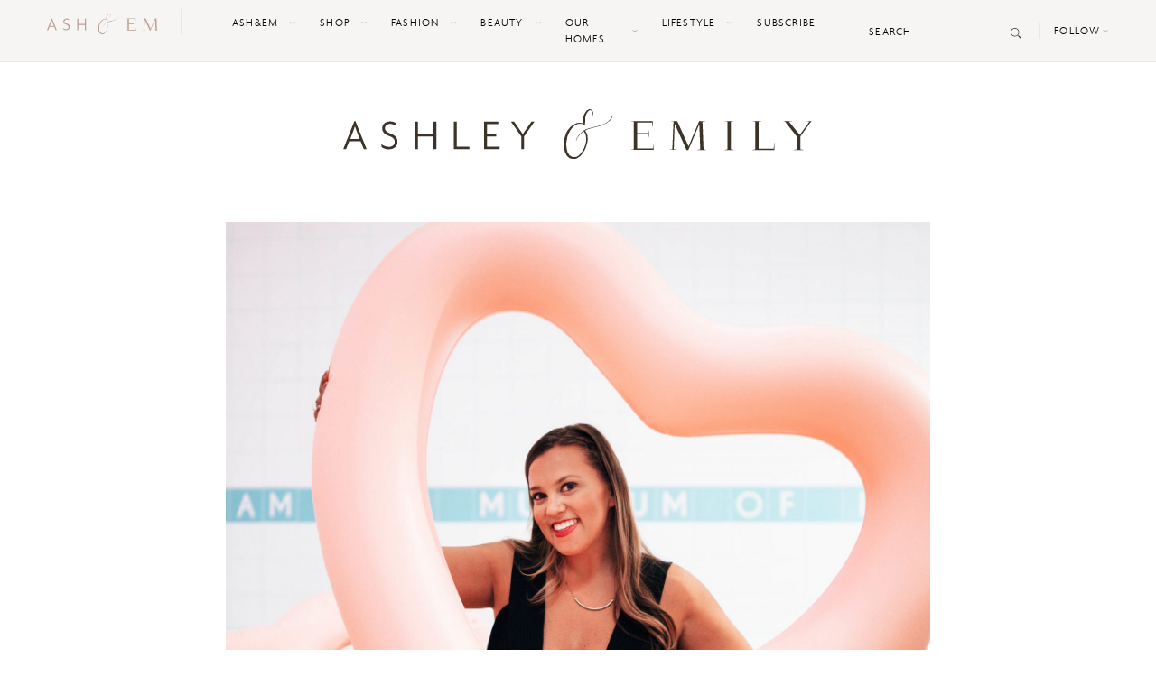

--- FILE ---
content_type: text/html; charset=UTF-8
request_url: https://ashleyandemily.com/museum-of-ice-cream-a-fall-floral-bag.html/
body_size: 23420
content:
<!doctype html>
<html lang="en-US">
  <head><meta charset="utf-8"><script>if(navigator.userAgent.match(/MSIE|Internet Explorer/i)||navigator.userAgent.match(/Trident\/7\..*?rv:11/i)){var href=document.location.href;if(!href.match(/[?&]nowprocket/)){if(href.indexOf("?")==-1){if(href.indexOf("#")==-1){document.location.href=href+"?nowprocket=1"}else{document.location.href=href.replace("#","?nowprocket=1#")}}else{if(href.indexOf("#")==-1){document.location.href=href+"&nowprocket=1"}else{document.location.href=href.replace("#","&nowprocket=1#")}}}}</script><script>class RocketLazyLoadScripts{constructor(){this.v="1.2.3",this.triggerEvents=["keydown","mousedown","mousemove","touchmove","touchstart","touchend","wheel"],this.userEventHandler=this._triggerListener.bind(this),this.touchStartHandler=this._onTouchStart.bind(this),this.touchMoveHandler=this._onTouchMove.bind(this),this.touchEndHandler=this._onTouchEnd.bind(this),this.clickHandler=this._onClick.bind(this),this.interceptedClicks=[],window.addEventListener("pageshow",t=>{this.persisted=t.persisted}),window.addEventListener("DOMContentLoaded",()=>{this._preconnect3rdParties()}),this.delayedScripts={normal:[],async:[],defer:[]},this.trash=[],this.allJQueries=[]}_addUserInteractionListener(t){if(document.hidden){t._triggerListener();return}this.triggerEvents.forEach(e=>window.addEventListener(e,t.userEventHandler,{passive:!0})),window.addEventListener("touchstart",t.touchStartHandler,{passive:!0}),window.addEventListener("mousedown",t.touchStartHandler),document.addEventListener("visibilitychange",t.userEventHandler)}_removeUserInteractionListener(){this.triggerEvents.forEach(t=>window.removeEventListener(t,this.userEventHandler,{passive:!0})),document.removeEventListener("visibilitychange",this.userEventHandler)}_onTouchStart(t){"HTML"!==t.target.tagName&&(window.addEventListener("touchend",this.touchEndHandler),window.addEventListener("mouseup",this.touchEndHandler),window.addEventListener("touchmove",this.touchMoveHandler,{passive:!0}),window.addEventListener("mousemove",this.touchMoveHandler),t.target.addEventListener("click",this.clickHandler),this._renameDOMAttribute(t.target,"onclick","rocket-onclick"),this._pendingClickStarted())}_onTouchMove(t){window.removeEventListener("touchend",this.touchEndHandler),window.removeEventListener("mouseup",this.touchEndHandler),window.removeEventListener("touchmove",this.touchMoveHandler,{passive:!0}),window.removeEventListener("mousemove",this.touchMoveHandler),t.target.removeEventListener("click",this.clickHandler),this._renameDOMAttribute(t.target,"rocket-onclick","onclick"),this._pendingClickFinished()}_onTouchEnd(t){window.removeEventListener("touchend",this.touchEndHandler),window.removeEventListener("mouseup",this.touchEndHandler),window.removeEventListener("touchmove",this.touchMoveHandler,{passive:!0}),window.removeEventListener("mousemove",this.touchMoveHandler)}_onClick(t){t.target.removeEventListener("click",this.clickHandler),this._renameDOMAttribute(t.target,"rocket-onclick","onclick"),this.interceptedClicks.push(t),t.preventDefault(),t.stopPropagation(),t.stopImmediatePropagation(),this._pendingClickFinished()}_replayClicks(){window.removeEventListener("touchstart",this.touchStartHandler,{passive:!0}),window.removeEventListener("mousedown",this.touchStartHandler),this.interceptedClicks.forEach(t=>{t.target.dispatchEvent(new MouseEvent("click",{view:t.view,bubbles:!0,cancelable:!0}))})}_waitForPendingClicks(){return new Promise(t=>{this._isClickPending?this._pendingClickFinished=t:t()})}_pendingClickStarted(){this._isClickPending=!0}_pendingClickFinished(){this._isClickPending=!1}_renameDOMAttribute(t,e,r){t.hasAttribute&&t.hasAttribute(e)&&(event.target.setAttribute(r,event.target.getAttribute(e)),event.target.removeAttribute(e))}_triggerListener(){this._removeUserInteractionListener(this),"loading"===document.readyState?document.addEventListener("DOMContentLoaded",this._loadEverythingNow.bind(this)):this._loadEverythingNow()}_preconnect3rdParties(){let t=[];document.querySelectorAll("script[type=rocketlazyloadscript]").forEach(e=>{if(e.hasAttribute("src")){let r=new URL(e.src).origin;r!==location.origin&&t.push({src:r,crossOrigin:e.crossOrigin||"module"===e.getAttribute("data-rocket-type")})}}),t=[...new Map(t.map(t=>[JSON.stringify(t),t])).values()],this._batchInjectResourceHints(t,"preconnect")}async _loadEverythingNow(){this.lastBreath=Date.now(),this._delayEventListeners(this),this._delayJQueryReady(this),this._handleDocumentWrite(),this._registerAllDelayedScripts(),this._preloadAllScripts(),await this._loadScriptsFromList(this.delayedScripts.normal),await this._loadScriptsFromList(this.delayedScripts.defer),await this._loadScriptsFromList(this.delayedScripts.async);try{await this._triggerDOMContentLoaded(),await this._triggerWindowLoad()}catch(t){console.error(t)}window.dispatchEvent(new Event("rocket-allScriptsLoaded")),this._waitForPendingClicks().then(()=>{this._replayClicks()}),this._emptyTrash()}_registerAllDelayedScripts(){document.querySelectorAll("script[type=rocketlazyloadscript]").forEach(t=>{t.hasAttribute("data-rocket-src")?t.hasAttribute("async")&&!1!==t.async?this.delayedScripts.async.push(t):t.hasAttribute("defer")&&!1!==t.defer||"module"===t.getAttribute("data-rocket-type")?this.delayedScripts.defer.push(t):this.delayedScripts.normal.push(t):this.delayedScripts.normal.push(t)})}async _transformScript(t){return new Promise((await this._littleBreath(),navigator.userAgent.indexOf("Firefox/")>0||""===navigator.vendor)?e=>{let r=document.createElement("script");[...t.attributes].forEach(t=>{let e=t.nodeName;"type"!==e&&("data-rocket-type"===e&&(e="type"),"data-rocket-src"===e&&(e="src"),r.setAttribute(e,t.nodeValue))}),t.text&&(r.text=t.text),r.hasAttribute("src")?(r.addEventListener("load",e),r.addEventListener("error",e)):(r.text=t.text,e());try{t.parentNode.replaceChild(r,t)}catch(i){e()}}:async e=>{function r(){t.setAttribute("data-rocket-status","failed"),e()}try{let i=t.getAttribute("data-rocket-type"),n=t.getAttribute("data-rocket-src");t.text,i?(t.type=i,t.removeAttribute("data-rocket-type")):t.removeAttribute("type"),t.addEventListener("load",function r(){t.setAttribute("data-rocket-status","executed"),e()}),t.addEventListener("error",r),n?(t.removeAttribute("data-rocket-src"),t.src=n):t.src="data:text/javascript;base64,"+window.btoa(unescape(encodeURIComponent(t.text)))}catch(s){r()}})}async _loadScriptsFromList(t){let e=t.shift();return e&&e.isConnected?(await this._transformScript(e),this._loadScriptsFromList(t)):Promise.resolve()}_preloadAllScripts(){this._batchInjectResourceHints([...this.delayedScripts.normal,...this.delayedScripts.defer,...this.delayedScripts.async],"preload")}_batchInjectResourceHints(t,e){var r=document.createDocumentFragment();t.forEach(t=>{let i=t.getAttribute&&t.getAttribute("data-rocket-src")||t.src;if(i){let n=document.createElement("link");n.href=i,n.rel=e,"preconnect"!==e&&(n.as="script"),t.getAttribute&&"module"===t.getAttribute("data-rocket-type")&&(n.crossOrigin=!0),t.crossOrigin&&(n.crossOrigin=t.crossOrigin),t.integrity&&(n.integrity=t.integrity),r.appendChild(n),this.trash.push(n)}}),document.head.appendChild(r)}_delayEventListeners(t){let e={};function r(t,r){!function t(r){!e[r]&&(e[r]={originalFunctions:{add:r.addEventListener,remove:r.removeEventListener},eventsToRewrite:[]},r.addEventListener=function(){arguments[0]=i(arguments[0]),e[r].originalFunctions.add.apply(r,arguments)},r.removeEventListener=function(){arguments[0]=i(arguments[0]),e[r].originalFunctions.remove.apply(r,arguments)});function i(t){return e[r].eventsToRewrite.indexOf(t)>=0?"rocket-"+t:t}}(t),e[t].eventsToRewrite.push(r)}function i(t,e){let r=t[e];Object.defineProperty(t,e,{get:()=>r||function(){},set(i){t["rocket"+e]=r=i}})}r(document,"DOMContentLoaded"),r(window,"DOMContentLoaded"),r(window,"load"),r(window,"pageshow"),r(document,"readystatechange"),i(document,"onreadystatechange"),i(window,"onload"),i(window,"onpageshow")}_delayJQueryReady(t){let e;function r(r){if(r&&r.fn&&!t.allJQueries.includes(r)){r.fn.ready=r.fn.init.prototype.ready=function(e){return t.domReadyFired?e.bind(document)(r):document.addEventListener("rocket-DOMContentLoaded",()=>e.bind(document)(r)),r([])};let i=r.fn.on;r.fn.on=r.fn.init.prototype.on=function(){if(this[0]===window){function t(t){return t.split(" ").map(t=>"load"===t||0===t.indexOf("load.")?"rocket-jquery-load":t).join(" ")}"string"==typeof arguments[0]||arguments[0]instanceof String?arguments[0]=t(arguments[0]):"object"==typeof arguments[0]&&Object.keys(arguments[0]).forEach(e=>{let r=arguments[0][e];delete arguments[0][e],arguments[0][t(e)]=r})}return i.apply(this,arguments),this},t.allJQueries.push(r)}e=r}r(window.jQuery),Object.defineProperty(window,"jQuery",{get:()=>e,set(t){r(t)}})}async _triggerDOMContentLoaded(){this.domReadyFired=!0,await this._littleBreath(),document.dispatchEvent(new Event("rocket-DOMContentLoaded")),await this._littleBreath(),window.dispatchEvent(new Event("rocket-DOMContentLoaded")),await this._littleBreath(),document.dispatchEvent(new Event("rocket-readystatechange")),await this._littleBreath(),document.rocketonreadystatechange&&document.rocketonreadystatechange()}async _triggerWindowLoad(){await this._littleBreath(),window.dispatchEvent(new Event("rocket-load")),await this._littleBreath(),window.rocketonload&&window.rocketonload(),await this._littleBreath(),this.allJQueries.forEach(t=>t(window).trigger("rocket-jquery-load")),await this._littleBreath();let t=new Event("rocket-pageshow");t.persisted=this.persisted,window.dispatchEvent(t),await this._littleBreath(),window.rocketonpageshow&&window.rocketonpageshow({persisted:this.persisted})}_handleDocumentWrite(){let t=new Map;document.write=document.writeln=function(e){let r=document.currentScript;r||console.error("WPRocket unable to document.write this: "+e);let i=document.createRange(),n=r.parentElement,s=t.get(r);void 0===s&&(s=r.nextSibling,t.set(r,s));let a=document.createDocumentFragment();i.setStart(a,0),a.appendChild(i.createContextualFragment(e)),n.insertBefore(a,s)}}async _littleBreath(){Date.now()-this.lastBreath>45&&(await this._requestAnimFrame(),this.lastBreath=Date.now())}async _requestAnimFrame(){return document.hidden?new Promise(t=>setTimeout(t)):new Promise(t=>requestAnimationFrame(t))}_emptyTrash(){this.trash.forEach(t=>t.remove())}static run(){let t=new RocketLazyLoadScripts;t._addUserInteractionListener(t)}}RocketLazyLoadScripts.run();</script>
	<!-- DevisedLabs Very Large Image LCP Hack --><img width="99999" height="99999" style="pointer-events: none; position: absolute; top: 0; left: 0; width: 99vw; height: 99vh; max-width: 99vw; max-height: 99vh;"  src="data:image/svg+xml,%3Csvg%20xmlns='http://www.w3.org/2000/svg'%20viewBox='0%200%2099999%2099999'%3E%3C/svg%3E" data-lazy-src="[data-uri]"><noscript><img width="99999" height="99999" style="pointer-events: none; position: absolute; top: 0; left: 0; width: 99vw; height: 99vh; max-width: 99vw; max-height: 99vh;"  src="[data-uri]"></noscript>
  
  <meta http-equiv="x-ua-compatible" content="ie=edge">
  <meta name="viewport" content="width=device-width, initial-scale=1, shrink-to-fit=no">
  
  <link rel="manifest" href="https://ashleyandemily.com/wp-content/themes/ashleyandemily/dist/images/site_b9aa277f.webmanifest">
  <link rel="mask-icon" href="https://ashleyandemily.com/wp-content/themes/ashleyandemily/dist/images/safari-pinned-tab.svg" color="#5bbad5">
  <meta name="msapplication-TileColor" content="#da532c">
  <meta name="theme-color" content="#ffffff">
  <meta name="p:domain_verify" content="2d9b5d0883b1f7a2e4ce55c4b5cd0d3c"/>
  <meta name='robots' content='index, follow, max-image-preview:large, max-snippet:-1, max-video-preview:-1' />
	<style>img:is([sizes="auto" i], [sizes^="auto," i]) { contain-intrinsic-size: 3000px 1500px }</style>
	
	<!-- This site is optimized with the Yoast SEO plugin v21.2 - https://yoast.com/wordpress/plugins/seo/ -->
	<title>Museum of Ice Cream &amp; A Fall Floral Bag - Ashley &amp; Emily</title><link rel="preload" as="style" href="https://fonts.googleapis.com/css?family=Playfair%20Display&#038;display=swap" /><link rel="stylesheet" href="https://fonts.googleapis.com/css?family=Playfair%20Display&#038;display=swap" media="print" onload="this.media='all'" /><noscript><link rel="stylesheet" href="https://fonts.googleapis.com/css?family=Playfair%20Display&#038;display=swap" /></noscript>
	<meta name="description" content="Ashley Zeal from the Two Peas in a Prada shares her experience from the Museum of Ice Cream opening in San Francisco. Wearing an Ivanka Trump bag." />
	<link rel="canonical" href="https://ashleyandemily.com/museum-of-ice-cream-a-fall-floral-bag.html/" />
	<meta property="og:locale" content="en_US" />
	<meta property="og:type" content="article" />
	<meta property="og:title" content="Museum of Ice Cream &amp; A Fall Floral Bag - Ashley &amp; Emily" />
	<meta property="og:description" content="Ashley Zeal from the Two Peas in a Prada shares her experience from the Museum of Ice Cream opening in San Francisco. Wearing an Ivanka Trump bag." />
	<meta property="og:url" content="https://ashleyandemily.com/museum-of-ice-cream-a-fall-floral-bag.html/" />
	<meta property="og:site_name" content="Ashley &amp; Emily" />
	<meta property="article:publisher" content="https://www.facebook.com/twopeasinaprada/" />
	<meta property="article:published_time" content="2017-09-20T19:49:49+00:00" />
	<meta property="article:modified_time" content="2017-09-19T21:52:44+00:00" />
	<meta property="og:image" content="https://ashleyandemily.com/wp-content/uploads/2017/09/E20B5202-scaled.jpg" />
	<meta property="og:image:width" content="2560" />
	<meta property="og:image:height" content="1707" />
	<meta property="og:image:type" content="image/jpeg" />
	<meta name="author" content="Ashley" />
	<meta name="twitter:card" content="summary_large_image" />
	<meta name="twitter:creator" content="@twopeasinaprada" />
	<meta name="twitter:site" content="@twopeasinaprada" />
	<meta name="twitter:label1" content="Written by" />
	<meta name="twitter:data1" content="Ashley" />
	<meta name="twitter:label2" content="Est. reading time" />
	<meta name="twitter:data2" content="2 minutes" />
	<script type="application/ld+json" class="yoast-schema-graph">{"@context":"https://schema.org","@graph":[{"@type":"WebPage","@id":"https://ashleyandemily.com/museum-of-ice-cream-a-fall-floral-bag.html/","url":"https://ashleyandemily.com/museum-of-ice-cream-a-fall-floral-bag.html/","name":"Museum of Ice Cream & A Fall Floral Bag - Ashley &amp; Emily","isPartOf":{"@id":"https://ashleyandemily.com/#website"},"primaryImageOfPage":{"@id":"https://ashleyandemily.com/museum-of-ice-cream-a-fall-floral-bag.html/#primaryimage"},"image":{"@id":"https://ashleyandemily.com/museum-of-ice-cream-a-fall-floral-bag.html/#primaryimage"},"thumbnailUrl":"https://ashleyandemily.com/wp-content/uploads/2017/09/E20B5202-scaled.jpg","datePublished":"2017-09-20T19:49:49+00:00","dateModified":"2017-09-19T21:52:44+00:00","author":{"@id":"https://ashleyandemily.com/#/schema/person/6d92c1cb93cc53d5908651e8c8af29f8"},"description":"Ashley Zeal from the Two Peas in a Prada shares her experience from the Museum of Ice Cream opening in San Francisco. Wearing an Ivanka Trump bag.","breadcrumb":{"@id":"https://ashleyandemily.com/museum-of-ice-cream-a-fall-floral-bag.html/#breadcrumb"},"inLanguage":"en-US","potentialAction":[{"@type":"ReadAction","target":["https://ashleyandemily.com/museum-of-ice-cream-a-fall-floral-bag.html/"]}]},{"@type":"ImageObject","inLanguage":"en-US","@id":"https://ashleyandemily.com/museum-of-ice-cream-a-fall-floral-bag.html/#primaryimage","url":"https://ashleyandemily.com/wp-content/uploads/2017/09/E20B5202-scaled.jpg","contentUrl":"https://ashleyandemily.com/wp-content/uploads/2017/09/E20B5202-scaled.jpg","width":2560,"height":1707},{"@type":"BreadcrumbList","@id":"https://ashleyandemily.com/museum-of-ice-cream-a-fall-floral-bag.html/#breadcrumb","itemListElement":[{"@type":"ListItem","position":1,"name":"Home","item":"https://ashleyandemily.com/"},{"@type":"ListItem","position":2,"name":"Museum of Ice Cream &#038; A Fall Floral Bag"}]},{"@type":"WebSite","@id":"https://ashleyandemily.com/#website","url":"https://ashleyandemily.com/","name":"Ashley &amp; Emily","description":"","potentialAction":[{"@type":"SearchAction","target":{"@type":"EntryPoint","urlTemplate":"https://ashleyandemily.com/?s={search_term_string}"},"query-input":"required name=search_term_string"}],"inLanguage":"en-US"},{"@type":"Person","@id":"https://ashleyandemily.com/#/schema/person/6d92c1cb93cc53d5908651e8c8af29f8","name":"Ashley","image":{"@type":"ImageObject","inLanguage":"en-US","@id":"https://ashleyandemily.com/#/schema/person/image/","url":"https://secure.gravatar.com/avatar/b6185016ae79f9e1d11292a5ce1572d5e3b05b6b12363e10e0d7a6f815562562?s=96&d=mm&r=g","contentUrl":"https://secure.gravatar.com/avatar/b6185016ae79f9e1d11292a5ce1572d5e3b05b6b12363e10e0d7a6f815562562?s=96&d=mm&r=g","caption":"Ashley"},"sameAs":["http://www.twopeasinaprad.wpengine.com"],"url":"https://ashleyandemily.com/author/ashley/"}]}</script>
	<!-- / Yoast SEO plugin. -->


<link rel='dns-prefetch' href='//scripts.mediavine.com' />
<link rel='dns-prefetch' href='//fonts.googleapis.com' />
<link href='https://fonts.gstatic.com' crossorigin rel='preconnect' />
<link rel="alternate" type="application/rss+xml" title="Ashley &amp; Emily &raquo; Museum of Ice Cream &#038; A Fall Floral Bag Comments Feed" href="https://ashleyandemily.com/museum-of-ice-cream-a-fall-floral-bag.html/feed/" />
		<!-- This site uses the Google Analytics by MonsterInsights plugin v8.19 - Using Analytics tracking - https://www.monsterinsights.com/ -->
		<!-- Note: MonsterInsights is not currently configured on this site. The site owner needs to authenticate with Google Analytics in the MonsterInsights settings panel. -->
					<!-- No tracking code set -->
				<!-- / Google Analytics by MonsterInsights -->
		<link rel='stylesheet' id='sbi_styles-css' href='https://ashleyandemily.com/wp-content/plugins/instagram-feed/css/sbi-styles.min.css?ver=6.2.2' type='text/css' media='all' />
<style id='wp-emoji-styles-inline-css' type='text/css'>

	img.wp-smiley, img.emoji {
		display: inline !important;
		border: none !important;
		box-shadow: none !important;
		height: 1em !important;
		width: 1em !important;
		margin: 0 0.07em !important;
		vertical-align: -0.1em !important;
		background: none !important;
		padding: 0 !important;
	}
</style>
<link rel='stylesheet' id='wp-block-library-css' href='https://ashleyandemily.com/wp-includes/css/dist/block-library/style.min.css?ver=6.8.3' type='text/css' media='all' />
<style id='global-styles-inline-css' type='text/css'>
:root{--wp--preset--aspect-ratio--square: 1;--wp--preset--aspect-ratio--4-3: 4/3;--wp--preset--aspect-ratio--3-4: 3/4;--wp--preset--aspect-ratio--3-2: 3/2;--wp--preset--aspect-ratio--2-3: 2/3;--wp--preset--aspect-ratio--16-9: 16/9;--wp--preset--aspect-ratio--9-16: 9/16;--wp--preset--color--black: #000000;--wp--preset--color--cyan-bluish-gray: #abb8c3;--wp--preset--color--white: #ffffff;--wp--preset--color--pale-pink: #f78da7;--wp--preset--color--vivid-red: #cf2e2e;--wp--preset--color--luminous-vivid-orange: #ff6900;--wp--preset--color--luminous-vivid-amber: #fcb900;--wp--preset--color--light-green-cyan: #7bdcb5;--wp--preset--color--vivid-green-cyan: #00d084;--wp--preset--color--pale-cyan-blue: #8ed1fc;--wp--preset--color--vivid-cyan-blue: #0693e3;--wp--preset--color--vivid-purple: #9b51e0;--wp--preset--gradient--vivid-cyan-blue-to-vivid-purple: linear-gradient(135deg,rgba(6,147,227,1) 0%,rgb(155,81,224) 100%);--wp--preset--gradient--light-green-cyan-to-vivid-green-cyan: linear-gradient(135deg,rgb(122,220,180) 0%,rgb(0,208,130) 100%);--wp--preset--gradient--luminous-vivid-amber-to-luminous-vivid-orange: linear-gradient(135deg,rgba(252,185,0,1) 0%,rgba(255,105,0,1) 100%);--wp--preset--gradient--luminous-vivid-orange-to-vivid-red: linear-gradient(135deg,rgba(255,105,0,1) 0%,rgb(207,46,46) 100%);--wp--preset--gradient--very-light-gray-to-cyan-bluish-gray: linear-gradient(135deg,rgb(238,238,238) 0%,rgb(169,184,195) 100%);--wp--preset--gradient--cool-to-warm-spectrum: linear-gradient(135deg,rgb(74,234,220) 0%,rgb(151,120,209) 20%,rgb(207,42,186) 40%,rgb(238,44,130) 60%,rgb(251,105,98) 80%,rgb(254,248,76) 100%);--wp--preset--gradient--blush-light-purple: linear-gradient(135deg,rgb(255,206,236) 0%,rgb(152,150,240) 100%);--wp--preset--gradient--blush-bordeaux: linear-gradient(135deg,rgb(254,205,165) 0%,rgb(254,45,45) 50%,rgb(107,0,62) 100%);--wp--preset--gradient--luminous-dusk: linear-gradient(135deg,rgb(255,203,112) 0%,rgb(199,81,192) 50%,rgb(65,88,208) 100%);--wp--preset--gradient--pale-ocean: linear-gradient(135deg,rgb(255,245,203) 0%,rgb(182,227,212) 50%,rgb(51,167,181) 100%);--wp--preset--gradient--electric-grass: linear-gradient(135deg,rgb(202,248,128) 0%,rgb(113,206,126) 100%);--wp--preset--gradient--midnight: linear-gradient(135deg,rgb(2,3,129) 0%,rgb(40,116,252) 100%);--wp--preset--font-size--small: 13px;--wp--preset--font-size--medium: 20px;--wp--preset--font-size--large: 36px;--wp--preset--font-size--x-large: 42px;--wp--preset--spacing--20: 0.44rem;--wp--preset--spacing--30: 0.67rem;--wp--preset--spacing--40: 1rem;--wp--preset--spacing--50: 1.5rem;--wp--preset--spacing--60: 2.25rem;--wp--preset--spacing--70: 3.38rem;--wp--preset--spacing--80: 5.06rem;--wp--preset--shadow--natural: 6px 6px 9px rgba(0, 0, 0, 0.2);--wp--preset--shadow--deep: 12px 12px 50px rgba(0, 0, 0, 0.4);--wp--preset--shadow--sharp: 6px 6px 0px rgba(0, 0, 0, 0.2);--wp--preset--shadow--outlined: 6px 6px 0px -3px rgba(255, 255, 255, 1), 6px 6px rgba(0, 0, 0, 1);--wp--preset--shadow--crisp: 6px 6px 0px rgba(0, 0, 0, 1);}:where(body) { margin: 0; }.wp-site-blocks > .alignleft { float: left; margin-right: 2em; }.wp-site-blocks > .alignright { float: right; margin-left: 2em; }.wp-site-blocks > .aligncenter { justify-content: center; margin-left: auto; margin-right: auto; }:where(.is-layout-flex){gap: 0.5em;}:where(.is-layout-grid){gap: 0.5em;}.is-layout-flow > .alignleft{float: left;margin-inline-start: 0;margin-inline-end: 2em;}.is-layout-flow > .alignright{float: right;margin-inline-start: 2em;margin-inline-end: 0;}.is-layout-flow > .aligncenter{margin-left: auto !important;margin-right: auto !important;}.is-layout-constrained > .alignleft{float: left;margin-inline-start: 0;margin-inline-end: 2em;}.is-layout-constrained > .alignright{float: right;margin-inline-start: 2em;margin-inline-end: 0;}.is-layout-constrained > .aligncenter{margin-left: auto !important;margin-right: auto !important;}.is-layout-constrained > :where(:not(.alignleft):not(.alignright):not(.alignfull)){margin-left: auto !important;margin-right: auto !important;}body .is-layout-flex{display: flex;}.is-layout-flex{flex-wrap: wrap;align-items: center;}.is-layout-flex > :is(*, div){margin: 0;}body .is-layout-grid{display: grid;}.is-layout-grid > :is(*, div){margin: 0;}body{padding-top: 0px;padding-right: 0px;padding-bottom: 0px;padding-left: 0px;}a:where(:not(.wp-element-button)){text-decoration: underline;}:root :where(.wp-element-button, .wp-block-button__link){background-color: #32373c;border-width: 0;color: #fff;font-family: inherit;font-size: inherit;line-height: inherit;padding: calc(0.667em + 2px) calc(1.333em + 2px);text-decoration: none;}.has-black-color{color: var(--wp--preset--color--black) !important;}.has-cyan-bluish-gray-color{color: var(--wp--preset--color--cyan-bluish-gray) !important;}.has-white-color{color: var(--wp--preset--color--white) !important;}.has-pale-pink-color{color: var(--wp--preset--color--pale-pink) !important;}.has-vivid-red-color{color: var(--wp--preset--color--vivid-red) !important;}.has-luminous-vivid-orange-color{color: var(--wp--preset--color--luminous-vivid-orange) !important;}.has-luminous-vivid-amber-color{color: var(--wp--preset--color--luminous-vivid-amber) !important;}.has-light-green-cyan-color{color: var(--wp--preset--color--light-green-cyan) !important;}.has-vivid-green-cyan-color{color: var(--wp--preset--color--vivid-green-cyan) !important;}.has-pale-cyan-blue-color{color: var(--wp--preset--color--pale-cyan-blue) !important;}.has-vivid-cyan-blue-color{color: var(--wp--preset--color--vivid-cyan-blue) !important;}.has-vivid-purple-color{color: var(--wp--preset--color--vivid-purple) !important;}.has-black-background-color{background-color: var(--wp--preset--color--black) !important;}.has-cyan-bluish-gray-background-color{background-color: var(--wp--preset--color--cyan-bluish-gray) !important;}.has-white-background-color{background-color: var(--wp--preset--color--white) !important;}.has-pale-pink-background-color{background-color: var(--wp--preset--color--pale-pink) !important;}.has-vivid-red-background-color{background-color: var(--wp--preset--color--vivid-red) !important;}.has-luminous-vivid-orange-background-color{background-color: var(--wp--preset--color--luminous-vivid-orange) !important;}.has-luminous-vivid-amber-background-color{background-color: var(--wp--preset--color--luminous-vivid-amber) !important;}.has-light-green-cyan-background-color{background-color: var(--wp--preset--color--light-green-cyan) !important;}.has-vivid-green-cyan-background-color{background-color: var(--wp--preset--color--vivid-green-cyan) !important;}.has-pale-cyan-blue-background-color{background-color: var(--wp--preset--color--pale-cyan-blue) !important;}.has-vivid-cyan-blue-background-color{background-color: var(--wp--preset--color--vivid-cyan-blue) !important;}.has-vivid-purple-background-color{background-color: var(--wp--preset--color--vivid-purple) !important;}.has-black-border-color{border-color: var(--wp--preset--color--black) !important;}.has-cyan-bluish-gray-border-color{border-color: var(--wp--preset--color--cyan-bluish-gray) !important;}.has-white-border-color{border-color: var(--wp--preset--color--white) !important;}.has-pale-pink-border-color{border-color: var(--wp--preset--color--pale-pink) !important;}.has-vivid-red-border-color{border-color: var(--wp--preset--color--vivid-red) !important;}.has-luminous-vivid-orange-border-color{border-color: var(--wp--preset--color--luminous-vivid-orange) !important;}.has-luminous-vivid-amber-border-color{border-color: var(--wp--preset--color--luminous-vivid-amber) !important;}.has-light-green-cyan-border-color{border-color: var(--wp--preset--color--light-green-cyan) !important;}.has-vivid-green-cyan-border-color{border-color: var(--wp--preset--color--vivid-green-cyan) !important;}.has-pale-cyan-blue-border-color{border-color: var(--wp--preset--color--pale-cyan-blue) !important;}.has-vivid-cyan-blue-border-color{border-color: var(--wp--preset--color--vivid-cyan-blue) !important;}.has-vivid-purple-border-color{border-color: var(--wp--preset--color--vivid-purple) !important;}.has-vivid-cyan-blue-to-vivid-purple-gradient-background{background: var(--wp--preset--gradient--vivid-cyan-blue-to-vivid-purple) !important;}.has-light-green-cyan-to-vivid-green-cyan-gradient-background{background: var(--wp--preset--gradient--light-green-cyan-to-vivid-green-cyan) !important;}.has-luminous-vivid-amber-to-luminous-vivid-orange-gradient-background{background: var(--wp--preset--gradient--luminous-vivid-amber-to-luminous-vivid-orange) !important;}.has-luminous-vivid-orange-to-vivid-red-gradient-background{background: var(--wp--preset--gradient--luminous-vivid-orange-to-vivid-red) !important;}.has-very-light-gray-to-cyan-bluish-gray-gradient-background{background: var(--wp--preset--gradient--very-light-gray-to-cyan-bluish-gray) !important;}.has-cool-to-warm-spectrum-gradient-background{background: var(--wp--preset--gradient--cool-to-warm-spectrum) !important;}.has-blush-light-purple-gradient-background{background: var(--wp--preset--gradient--blush-light-purple) !important;}.has-blush-bordeaux-gradient-background{background: var(--wp--preset--gradient--blush-bordeaux) !important;}.has-luminous-dusk-gradient-background{background: var(--wp--preset--gradient--luminous-dusk) !important;}.has-pale-ocean-gradient-background{background: var(--wp--preset--gradient--pale-ocean) !important;}.has-electric-grass-gradient-background{background: var(--wp--preset--gradient--electric-grass) !important;}.has-midnight-gradient-background{background: var(--wp--preset--gradient--midnight) !important;}.has-small-font-size{font-size: var(--wp--preset--font-size--small) !important;}.has-medium-font-size{font-size: var(--wp--preset--font-size--medium) !important;}.has-large-font-size{font-size: var(--wp--preset--font-size--large) !important;}.has-x-large-font-size{font-size: var(--wp--preset--font-size--x-large) !important;}
:where(.wp-block-post-template.is-layout-flex){gap: 1.25em;}:where(.wp-block-post-template.is-layout-grid){gap: 1.25em;}
:where(.wp-block-columns.is-layout-flex){gap: 2em;}:where(.wp-block-columns.is-layout-grid){gap: 2em;}
:root :where(.wp-block-pullquote){font-size: 1.5em;line-height: 1.6;}
</style>
<link data-minify="1" rel='stylesheet' id='cpsh-shortcodes-css' href='https://ashleyandemily.com/wp-content/cache/min/1/wp-content/plugins/column-shortcodes/assets/css/shortcodes.css?ver=1764588968' type='text/css' media='all' />
<link data-minify="1" rel='stylesheet' id='contact-form-7-css' href='https://ashleyandemily.com/wp-content/cache/min/1/wp-content/plugins/contact-form-7/includes/css/styles.css?ver=1764588968' type='text/css' media='all' />
<link data-minify="1" rel='stylesheet' id='jpibfi-style-css' href='https://ashleyandemily.com/wp-content/cache/min/1/wp-content/plugins/jquery-pin-it-button-for-images/css/client.css?ver=1764588968' type='text/css' media='all' />
<link data-minify="1" rel='stylesheet' id='simple-social-icons-font-css' href='https://ashleyandemily.com/wp-content/cache/min/1/wp-content/plugins/simple-social-icons/css/style.css?ver=1764588968' type='text/css' media='all' />

<link data-minify="1" rel='stylesheet' id='sage/main.css-css' href='https://ashleyandemily.com/wp-content/cache/min/1/wp-content/themes/ashleyandemily/dist/styles/main_b8904f0b.css?ver=1764588969' type='text/css' media='all' />
<style id='rocket-lazyload-inline-css' type='text/css'>
.rll-youtube-player{position:relative;padding-bottom:56.23%;height:0;overflow:hidden;max-width:100%;}.rll-youtube-player:focus-within{outline: 2px solid currentColor;outline-offset: 5px;}.rll-youtube-player iframe{position:absolute;top:0;left:0;width:100%;height:100%;z-index:100;background:0 0}.rll-youtube-player img{bottom:0;display:block;left:0;margin:auto;max-width:100%;width:100%;position:absolute;right:0;top:0;border:none;height:auto;-webkit-transition:.4s all;-moz-transition:.4s all;transition:.4s all}.rll-youtube-player img:hover{-webkit-filter:brightness(75%)}.rll-youtube-player .play{height:100%;width:100%;left:0;top:0;position:absolute;background:url(https://ashleyandemily.com/wp-content/plugins/wp-rocket/assets/img/youtube.png) no-repeat center;background-color: transparent !important;cursor:pointer;border:none;}
</style>
<script type="rocketlazyloadscript" data-rocket-type="text/javascript" data-rocket-src="https://ashleyandemily.com/wp-includes/js/jquery/jquery.min.js?ver=3.7.1" id="jquery-core-js" defer></script>
<script type="rocketlazyloadscript" data-rocket-type="text/javascript" data-rocket-src="https://ashleyandemily.com/wp-includes/js/jquery/jquery-migrate.min.js?ver=3.4.1" id="jquery-migrate-js" defer></script>
<script type="text/javascript" async="async" data-noptimize="1" data-cfasync="false" src="https://scripts.mediavine.com/tags/two-peas-in-a-prada.js?ver=6.8.3" id="mv-script-wrapper-js"></script>
<link rel="https://api.w.org/" href="https://ashleyandemily.com/wp-json/" /><link rel="alternate" title="JSON" type="application/json" href="https://ashleyandemily.com/wp-json/wp/v2/posts/15250" /><link rel="EditURI" type="application/rsd+xml" title="RSD" href="https://ashleyandemily.com/xmlrpc.php?rsd" />
<link rel='shortlink' href='https://ashleyandemily.com/?p=15250' />
<link rel="alternate" title="oEmbed (JSON)" type="application/json+oembed" href="https://ashleyandemily.com/wp-json/oembed/1.0/embed?url=https%3A%2F%2Fashleyandemily.com%2Fmuseum-of-ice-cream-a-fall-floral-bag.html%2F" />
<link rel="alternate" title="oEmbed (XML)" type="text/xml+oembed" href="https://ashleyandemily.com/wp-json/oembed/1.0/embed?url=https%3A%2F%2Fashleyandemily.com%2Fmuseum-of-ice-cream-a-fall-floral-bag.html%2F&#038;format=xml" />
<style type="text/css">
	a.pinit-button.custom span {
	background-image: url("https://twopeasinaprad.wpengine.com/wp-content/uploads/2020/07/AE-pin@2x.png");	}

	.pinit-hover {
		opacity: 0.5 !important;
		filter: alpha(opacity=50) !important;
	}
	a.pinit-button {
	border-bottom: 0 !important;
	box-shadow: none !important;
	margin-bottom: 0 !important;
}
a.pinit-button::after {
    display: none;
}</style>
		<script type="rocketlazyloadscript" data-rocket-type='text/javascript' data-cfasync='false'>var _mmunch = {'front': false, 'page': false, 'post': false, 'category': false, 'author': false, 'search': false, 'attachment': false, 'tag': false};_mmunch['post'] = true; _mmunch['postData'] = {"ID":15250,"post_name":"museum-of-ice-cream-a-fall-floral-bag","post_title":"Museum of Ice Cream & A Fall Floral Bag","post_type":"post","post_author":"4","post_status":"publish"}; _mmunch['postCategories'] = [{"term_id":5,"name":"Fashion","slug":"fashion","term_group":0,"term_taxonomy_id":5,"taxonomy":"category","description":"","parent":0,"count":1022,"filter":"raw","term_order":"4","cat_ID":5,"category_count":1022,"category_description":"","cat_name":"Fashion","category_nicename":"fashion","category_parent":0}]; _mmunch['postTags'] = false; _mmunch['postAuthor'] = {"name":"Ashley","ID":4};</script><script type="rocketlazyloadscript" data-cfasync="false" data-rocket-src="//a.mailmunch.co/app/v1/site.js" id="mailmunch-script" data-plugin="mc_mm" data-mailmunch-site-id="203769" async></script><script type="application/ld+json">{"@context": "http://schema.org","@type": "Blog","name": "Two Peas in a Prada","image": ""}</script><link rel="icon" href="https://ashleyandemily.com/wp-content/uploads/2020/07/cropped-AE_favicon-150x150.png" sizes="32x32" />
<link rel="icon" href="https://ashleyandemily.com/wp-content/uploads/2020/07/cropped-AE_favicon-300x300.png" sizes="192x192" />
<link rel="apple-touch-icon" href="https://ashleyandemily.com/wp-content/uploads/2020/07/cropped-AE_favicon-300x300.png" />
<meta name="msapplication-TileImage" content="https://ashleyandemily.com/wp-content/uploads/2020/07/cropped-AE_favicon-300x300.png" />
		<style type="text/css" id="wp-custom-css">
			.page-holidays-data .guide-list {
	position: relative;
}

.page-holidays-data .guide-list::after {
    content: '';
    position: absolute;
    height: 1px;
    width: 100%;
	  bottom: -32px;
		background: #e2d3c8;
		z-index: -1;
}

.popular__header {
	    display: flex;
}

.popular__header .title--uppercase {
	margin-right: auto;
}

.category .page-hero__image {
	background-position: 0% 33% !important;
}

.ajax-popup {
	z-index: 999999999 !important;
}

.filters-button-group .btn {
    background: white !important;
    border-color: white !important;	
}

.filters-button-group .btn.is-checked {
	border: 1px solid #e2d3c8 !important;
}

.search-nav {
	max-width: 100% !important;
}

.t-s-post__i {
	border: none !important;
}

.t-shortcode__link {
	    padding: 7px;

}

.t-shortcode__link .grid-item__shop-link {
	color: white !important;
}

.t-shortcode__link .grid-item__shop-link:before {
	background: white;
}

.content-post-single__body img {
	margin: 0 auto;
}

.t-shortcode-col__inner-s span {
	display: block;
	max-width: 100%;
}

body.logged-in {

}

body.logged-in .site-header-top,
body.logged-in .c-mega-menu__mega {
    margin-top: 30px!important;
}		</style>
		<noscript><style id="rocket-lazyload-nojs-css">.rll-youtube-player, [data-lazy-src]{display:none !important;}</style></noscript></head>
  <body data-rsssl=1 class="wp-singular post-template-default single single-post postid-15250 single-format-standard wp-theme-ashleyandemilyresources museum-of-ice-cream-a-fall-floral-bag.html app-data index-data singular-data single-data single-post-data single-post-museum-of-ice-cream-a-fall-floral-bag-data">
        <div class="c-mega-menu-wrapper">
  <div class="site-header-top">
    <div class="container">
      <div class="row">
        <div class="col-md-2">
          <a href="https://ashleyandemily.com/" class="site-header-top__logo">
            <img width="123" height="23" src="data:image/svg+xml,%3Csvg%20xmlns='http://www.w3.org/2000/svg'%20viewBox='0%200%20123%2023'%3E%3C/svg%3E" data-lazy-src="https://ashleyandemily.com/wp-content/themes/ashleyandemily/dist/images/logo_small_c844ae4c.svg"><noscript><img width="123" height="23" src="https://ashleyandemily.com/wp-content/themes/ashleyandemily/dist/images/logo_small_c844ae4c.svg"></noscript>
          </a>
        </div>
        <div class="col-md-7">
                      <div class="c-mega-menu">
              <ul class="c-mega-menu__list">
                                                  <li class="c-mega-menu__list-item  menu-item menu-item-type-post_type menu-item-object-page menu-item-has-children ">
              <a href="https://ashleyandemily.com/about-us/" class="c-mega-menu__list-link">
                Ash&Em              </a>
                                                                                                                  <ul class="is-sub">
                                              <li>
                          <a href="https://ashleyandemily.com/about-us/about-emily/">
                            About Emily                          </a>
                        </li>
                                              <li>
                          <a href="https://ashleyandemily.com/about-us/about-ashley/">
                            About Ashley                          </a>
                        </li>
                                              <li>
                          <a href="https://ashleyandemily.com/about-us/faq/">
                            FAQ                          </a>
                        </li>
                                              <li>
                          <a href="https://ashleyandemily.com/about-us/contact/">
                            Contact                          </a>
                        </li>
                                          </ul>
                                                
            </li>
          
                
                
                
                
                                        <li class="c-mega-menu__list-item  menu-item menu-item-type-post_type menu-item-object-page menu-item-has-children pos-static">
              <a href="https://ashleyandemily.com/shop/" class="c-mega-menu__list-link">
                Shop              </a>
                              <div class="c-mega-menu__mega">
                  <div class="container">
                    <div class="row">
                      <div class="col-md-2 c-sub-menu__nav">
                        <ul class="menu">
                                                                                                                                                <li>
                                  <a href="https://ashleyandemily.com/shop/shop-ltk/">
                                    Instagram                                  </a>
                                </li>
                                                              <li>
                                  <a href="https://ashleyandemily.com/shop/swipe-up/">
                                    Swipe Up                                  </a>
                                </li>
                                                              <li>
                                  <a href="https://ashleyandemily.com/shop/swipe-up/">
                                    Swipe Up                                  </a>
                                </li>
                                                              <li>
                                  <a href="https://ashleyandemily.com/shop/beauty/">
                                    Beauty                                  </a>
                                </li>
                                                              <li>
                                  <a href="https://ashleyandemily.com/shop/essentials/">
                                    Essentials                                  </a>
                                </li>
                                                              <li>
                                  <a href="https://ashleyandemily.com/shop/ashs-favorites/">
                                    Ash’s Favorites                                  </a>
                                </li>
                                                              <li>
                                  <a href="https://ashleyandemily.com/shop/ems-favorites/">
                                    Em’s Favorites                                  </a>
                                </li>
                                                              <li>
                                  <a href="https://ashleyandemily.com/shop/health-and-wellness/">
                                    Health and Wellness                                  </a>
                                </li>
                                                              <li>
                                  <a href="https://ashleyandemily.com/shop/shop-the-daily-10/">
                                    Daily 10                                  </a>
                                </li>
                                                              <li>
                                  <a href="https://ashleyandemily.com/outfits/">
                                    OOTDs                                  </a>
                                </li>
                                                                                                            </ul>
                      </div>

                      <div class="col-md-10 c-sub-menu__content">
                                                                          <div class="c-sub-menu__content__featured">
                            <a href="/outfits">
                              <div data-bg="https://ashleyandemily.com/wp-content/uploads/2020/07/fashion-ash-em-scaled-e1594805543641-1024x640.jpg" class="image rocket-lazyload" style=""></div>
                                                              <div class="caption"><span class="">Browse all Outfits</span></div>
                                                          </a>
                          </div>
                                                <div class="c-sub-menu__content__posts">
                          <h3>Latest Outfits</h3><ul class="mega-menu-posts"><li class="mega-menu-posts__item"><a href="https://ashleyandemily.com/outfit/comfy-lounge/"><div data-bg="https://ashleyandemily.com/wp-content/uploads/2020/08/1Z6A4335-scaled-1024x712.jpg" class="image rocket-lazyload" style=""></div><span>Comfy Lounge</span></a></li><li class="mega-menu-posts__item"><a href="https://ashleyandemily.com/outfit/bikini-and-coverup/"><div data-bg="https://ashleyandemily.com/wp-content/uploads/2020/08/IMG_1234_-scaled-768x1024.jpg" class="image rocket-lazyload" style=""></div><span>Bikini and Coverup</span></a></li><li class="mega-menu-posts__item"><a href="https://ashleyandemily.com/outfit/cowl-neck-sweater/"><div data-bg="https://ashleyandemily.com/wp-content/uploads/2020/08/IMG_7170-scaled-683x1024.jpg" class="image rocket-lazyload" style=""></div><span>Cowl Neck Sweater</span></a></li></ul>                        </div>
                      </div>
                    </div>
                  </div>
                </div>
                                          
            </li>
          
                
                
                
                
                
                
                
                
                
                
                                        <li class="c-mega-menu__list-item  menu-item menu-item-type-taxonomy menu-item-object-category current-post-ancestor current-menu-parent current-post-parent menu-item-has-children pos-static">
              <a href="https://ashleyandemily.com/category/fashion/" class="c-mega-menu__list-link">
                Fashion              </a>
                              <div class="c-mega-menu__mega">
                  <div class="container">
                    <div class="row">
                      <div class="col-md-2 c-sub-menu__nav">
                        <ul class="menu">
                                                                                                                                                <li>
                                  <a href="https://ashleyandemily.com/category/fashion/casual/">
                                    Casual                                  </a>
                                </li>
                                                              <li>
                                  <a href="https://ashleyandemily.com/category/fashion/dressy/">
                                    Dressy                                  </a>
                                </li>
                                                              <li>
                                  <a href="https://ashleyandemily.com/category/fashion/work/">
                                    Work                                  </a>
                                </li>
                                                              <li>
                                  <a href="https://ashleyandemily.com/category/fashion/amazon/">
                                    Amazon                                  </a>
                                </li>
                                                              <li>
                                  <a href="https://ashleyandemily.com/category/fashion/accessories/">
                                    Accessories                                  </a>
                                </li>
                                                              <li>
                                  <a href="https://ashleyandemily.com/category/fashion/winter/">
                                    Winter                                  </a>
                                </li>
                                                              <li>
                                  <a href="https://ashleyandemily.com/category/fashion/spring/">
                                    Spring                                  </a>
                                </li>
                                                              <li>
                                  <a href="https://ashleyandemily.com/category/fashion/summer/">
                                    Summer                                  </a>
                                </li>
                                                              <li>
                                  <a href="https://ashleyandemily.com/category/fashion/fall/">
                                    Fall                                  </a>
                                </li>
                                                                                                            </ul>
                      </div>

                      <div class="col-md-10 c-sub-menu__content">
                                                                          <div class="c-sub-menu__content__featured">
                            <a href="https://ashleyandemily.com/category/fashion/">
                              <div data-bg="https://ashleyandemily.com/wp-content/uploads/2020/07/fashion-ash-em-scaled-e1594805543641-1024x640.jpg" class="image rocket-lazyload" style=""></div>
                                                              <div class="caption"><span class="">Browse all posts</span></div>
                              
                            </a>
                          </div>
                                                <div class="c-sub-menu__content__posts">
                          <h3>Latest Posts</h3><ul class="mega-menu-posts"><li class="mega-menu-posts__item"><a href="https://ashleyandemily.com/best-books-of-2023.html/"><div data-bg="https://ashleyandemily.com/wp-content/uploads/2023/12/ash-and-em-576x1024.jpeg" class="image rocket-lazyload" style=""></div><span>Best Books of 2023</span></a></li><li class="mega-menu-posts__item"><a href="https://ashleyandemily.com/amazon-prime-day-2023.html/"><div data-bg="https://ashleyandemily.com/wp-content/uploads/2023/07/unnamed-3.jpg" class="image rocket-lazyload" style=""></div><span>Amazon Prime Day 2023</span></a></li><li class="mega-menu-posts__item"><a href="https://ashleyandemily.com/nordstrom-anniversary-sale-2023.html/"><div data-bg="https://ashleyandemily.com/wp-content/uploads/2023/07/IMG_4677-692x1024.jpg" class="image rocket-lazyload" style=""></div><span>Nordstrom Anniversary Sale 2023</span></a></li></ul>                        </div>
                      </div>
                    </div>
                  </div>
                </div>
                                          
            </li>
          
                
                
                
                
                
                
                
                
                
                                        <li class="c-mega-menu__list-item  menu-item menu-item-type-taxonomy menu-item-object-category menu-item-has-children pos-static">
              <a href="https://ashleyandemily.com/category/beauty/" class="c-mega-menu__list-link">
                Beauty              </a>
                              <div class="c-mega-menu__mega">
                  <div class="container">
                    <div class="row">
                      <div class="col-md-2 c-sub-menu__nav">
                        <ul class="menu">
                                                                                                                                                <li>
                                  <a href="https://ashleyandemily.com/category/beauty/hair/">
                                    Hair                                  </a>
                                </li>
                                                              <li>
                                  <a href="https://ashleyandemily.com/category/beauty/makeup/">
                                    Makeup                                  </a>
                                </li>
                                                              <li>
                                  <a href="https://ashleyandemily.com/category/beauty/skincare/">
                                    Skincare                                  </a>
                                </li>
                                                              <li>
                                  <a href="https://ashleyandemily.com/category/beauty/beauty-tools/">
                                    Beauty Tools                                  </a>
                                </li>
                                                              <li>
                                  <a href="https://ashleyandemily.com/category/beauty/ashleys-everyday-routine/">
                                    Ashley’s Everyday Routine                                  </a>
                                </li>
                                                              <li>
                                  <a href="https://ashleyandemily.com/category/beauty/emilys-everyday-routine/">
                                    Emily’s Everyday Routine                                  </a>
                                </li>
                                                                                                            </ul>
                      </div>

                      <div class="col-md-10 c-sub-menu__content">
                                                                          <div class="c-sub-menu__content__featured">
                            <a href="https://ashleyandemily.com/category/beauty/">
                              <div data-bg="https://ashleyandemily.com/wp-content/uploads/2020/07/ashandembeauty-scaled-e1594805233312-1024x512.jpg" class="image rocket-lazyload" style=""></div>
                                                              <div class="caption"><span class="">Browse all posts</span></div>
                              
                            </a>
                          </div>
                                                <div class="c-sub-menu__content__posts">
                          <h3>Latest Posts</h3><ul class="mega-menu-posts"><li class="mega-menu-posts__item"><a href="https://ashleyandemily.com/ashleys-daily-supplements.html/"><div data-bg="https://ashleyandemily.com/wp-content/uploads/2021/08/IMG_7588-674x1024.jpg" class="image rocket-lazyload" style=""></div><span>Ashley&#8217;s Daily Supplements</span></a></li><li class="mega-menu-posts__item"><a href="https://ashleyandemily.com/summer-hair-care.html/"><div data-bg="https://ashleyandemily.com/wp-content/uploads/2021/06/IMG_3465-687x1024.jpg" class="image rocket-lazyload" style=""></div><span>Emily&#8217;s Summer Hair Care</span></a></li><li class="mega-menu-posts__item"><a href="https://ashleyandemily.com/ashleys-amazon-favorites-april-2021.html/"><div data-bg="https://ashleyandemily.com/wp-content/uploads/2021/05/1Z6A3649-683x1024.jpg" class="image rocket-lazyload" style=""></div><span>Ashley&#8217;s Amazon Favorites April 2021</span></a></li></ul>                        </div>
                      </div>
                    </div>
                  </div>
                </div>
                                          
            </li>
          
                
                
                
                
                
                
                                        <li class="c-mega-menu__list-item  menu-item menu-item-type-taxonomy menu-item-object-category menu-item-has-children pos-static">
              <a href="https://ashleyandemily.com/category/home/" class="c-mega-menu__list-link">
                Our Homes              </a>
                              <div class="c-mega-menu__mega">
                  <div class="container">
                    <div class="row">
                      <div class="col-md-2 c-sub-menu__nav">
                        <ul class="menu">
                                                                                                                                                <li>
                                  <a href="https://ashleyandemily.com/category/home/decor/">
                                    Decor                                  </a>
                                </li>
                                                              <li>
                                  <a href="https://ashleyandemily.com/category/home/entertaining/">
                                    Entertaining                                  </a>
                                </li>
                                                              <li>
                                  <a href="https://ashleyandemily.com/category/home/essentials/">
                                    Essentials                                  </a>
                                </li>
                                                                                                            </ul>
                      </div>

                      <div class="col-md-10 c-sub-menu__content">
                                                                          <div class="c-sub-menu__content__featured">
                            <a href="https://ashleyandemily.com/category/home/">
                              <div data-bg="https://ashleyandemily.com/wp-content/uploads/2020/07/ourhome-ash-em-scaled-e1594805131581-1024x548.jpg" class="image rocket-lazyload" style=""></div>
                                                              <div class="caption"><span class="">Browse all posts</span></div>
                              
                            </a>
                          </div>
                                                <div class="c-sub-menu__content__posts">
                          <h3>Latest Posts</h3><ul class="mega-menu-posts"><li class="mega-menu-posts__item"><a href="https://ashleyandemily.com/the-best-books-to-read-in-2021.html/"><div data-bg="https://ashleyandemily.com/wp-content/uploads/2020/12/1Z6A0803-683x1024.jpg" class="image rocket-lazyload" style=""></div><span>The Best Books to Read in 2021</span></a></li><li class="mega-menu-posts__item"><a href="https://ashleyandemily.com/our-favorite-cinnamon-rolls.html/"><div data-bg="https://ashleyandemily.com/wp-content/uploads/2021/03/D77721D7-CC73-4DF8-81E5-9CE707A0D904-768x1024.jpg" class="image rocket-lazyload" style=""></div><span>Our Favorite Cinnamon Rolls</span></a></li><li class="mega-menu-posts__item"><a href="https://ashleyandemily.com/spring-home-refresh.html/"><div data-bg="https://ashleyandemily.com/wp-content/uploads/2021/02/1Z6A5445-683x1024.jpg" class="image rocket-lazyload" style=""></div><span>Spring Home Refresh</span></a></li></ul>                        </div>
                      </div>
                    </div>
                  </div>
                </div>
                                          
            </li>
          
                
                
                
                                        <li class="c-mega-menu__list-item  menu-item menu-item-type-taxonomy menu-item-object-category menu-item-has-children pos-static">
              <a href="https://ashleyandemily.com/category/lifestyle/" class="c-mega-menu__list-link">
                Lifestyle              </a>
                              <div class="c-mega-menu__mega">
                  <div class="container">
                    <div class="row">
                      <div class="col-md-2 c-sub-menu__nav">
                        <ul class="menu">
                                                                                                                                                <li>
                                  <a href="https://ashleyandemily.com/category/lifestyle/family/">
                                    Family                                  </a>
                                </li>
                                                              <li>
                                  <a href="https://ashleyandemily.com/category/lifestyle/fitness/">
                                    Fitness                                  </a>
                                </li>
                                                              <li>
                                  <a href="https://ashleyandemily.com/category/lifestyle/food-drink/">
                                    Recipes                                  </a>
                                </li>
                                                              <li>
                                  <a href="https://ashleyandemily.com/category/lifestyle/selfcare/">
                                    Self Care                                  </a>
                                </li>
                                                              <li>
                                  <a href="https://ashleyandemily.com/category/lifestyle/travel/">
                                    Travel                                  </a>
                                </li>
                                                              <li>
                                  <a href="https://ashleyandemily.com/category/lifestyle/giftguides/">
                                    Gifts                                  </a>
                                </li>
                                                                                                            </ul>
                      </div>

                      <div class="col-md-10 c-sub-menu__content">
                                                                          <div class="c-sub-menu__content__featured">
                            <a href="https://ashleyandemily.com/category/lifestyle/">
                              <div data-bg="https://ashleyandemily.com/wp-content/uploads/2020/07/lifestyle-ashem-scaled-e1594805363338-1024x529.jpg" class="image rocket-lazyload" style=""></div>
                                                              <div class="caption"><span class="">Browse all posts</span></div>
                              
                            </a>
                          </div>
                                                <div class="c-sub-menu__content__posts">
                          <h3>Latest Posts</h3><ul class="mega-menu-posts"><li class="mega-menu-posts__item"><a href="https://ashleyandemily.com/ashleys-top-10-books-of-2022.html/"><div data-bg="https://ashleyandemily.com/wp-content/uploads/2022/12/IMG_7FA6ECF6F3AB-1-587x1024.jpeg" class="image rocket-lazyload" style=""></div><span>Ashley&#8217;s Top 10 Books of 2022</span></a></li><li class="mega-menu-posts__item"><a href="https://ashleyandemily.com/the-best-fluffy-sugar-cookie-recipe.html/"><div data-bg="https://ashleyandemily.com/wp-content/uploads/2018/12/1Z6A0037-1024x683.jpg" class="image rocket-lazyload" style=""></div><span>The Best Fluffy Sugar Cookie Recipe</span></a></li><li class="mega-menu-posts__item"><a href="https://ashleyandemily.com/every-book-i-read-in-2022.html/"><div data-bg="https://ashleyandemily.com/wp-content/uploads/2022/03/1Z6A3579-763x1024.jpg" class="image rocket-lazyload" style=""></div><span>Every Book I Read in 2022</span></a></li></ul>                        </div>
                      </div>
                    </div>
                  </div>
                </div>
                                          
            </li>
          
                
                
                
                
                
                
                                        <li class="c-mega-menu__list-item  menu-item menu-item-type-post_type menu-item-object-page ">
              <a href="https://ashleyandemily.com/subscribe/" class="c-mega-menu__list-link">
                Subscribe              </a>
                                          
            </li>
          
      
              </ul>
            </div>
                  </div>
        <div class="col-md-3 text-right site-header-top__right">
          <div class="site-header-top__search">
            <form role="search" method="get" class="search-form" action="https://ashleyandemily.com/">
	<label>
		<span class="screen-reader-text"></span>
		<input type="search" class="search-field" placeholder="Search" value="" name="s" />
	</label>
	<button type="submit" class="search-submit">
		<svg width="12" height="12" xmlns="http://www.w3.org/2000/svg" viewBox="0 0 12 12"><path d="M9.5 8.6c-.1-.2-.3-.2-.5 0l-.7-.8C9.9 6 9.8 3.1 8.1 1.4 6.3-.5 3.3-.5 1.4 1.4s-1.9 4.8 0 6.7c1.7 1.7 4.6 1.8 6.4.2l.8.7c-.1.1-.1.3 0 .5l2.4 2.4c0 .1.1.1.2.1s.2 0 .2-.1l.5-.5c.1-.1.1-.3 0-.5L9.5 8.6zm-1.9-1C6 9.2 3.5 9.2 1.9 7.6s-1.6-4.2 0-5.7 4.2-1.6 5.7 0c.8.8 1.2 1.8 1.2 2.9 0 1-.4 2-1.2 2.8z"/></svg>
	</button>
</form>
          </div>
          <div class="site-header-top__social">
            <div>Follow</div>
                          <div class="list">
                                  <a target="_blank" href="https://www.instagram.com/ashleyandemilyblog/">
                                          <span class="fa fa-instagram"></span>
                      instagram
                                      </a>
                                  <a target="_blank" href="https://www.facebook.com/twopeasinaprada/">
                                          <span class="fa fa-facebook"></span>
                      facebook
                                      </a>
                                  <a target="_blank" href="https://www.pinterest.co.uk/twopeasinaprada/">
                                          <span class="fa fa-pinterest"></span>
                      pinterest
                                      </a>
                                  <a target="_blank" href="https://www.liketoknow.it/ashleyandemily">
                                          <svg version="1.1" id="Layer_1" xmlns="http://www.w3.org/2000/svg" style="display: inline-block; margin-right: 10px" width="11" x="0" y="0" viewBox="0 0 16.1 15.1" xml:space="preserve"><style>.st0{fill:#a5826d}</style><path id="Path_618" class="st0" d="M11.3 7v.8c0 .1 0 .1-.1.2-.8.7-1.5 1.4-2.3 2-.3.2-.5.5-.8.7-.1.1-.1.1-.2 0C7 9.9 6 9 4.9 8.1c0-.1-.1-.2-.1-.2V6.3c0-.1 0-.2.1-.2.4-.4.9-.8 1.3-1.2.1-.1.1-.1.2 0 .5.5 1 .9 1.6 1.4.1.1.1.1.3 0 .5-.5 1-.9 1.6-1.4.1-.1.1-.1.2 0 .4.4.9.8 1.3 1.2 0 0 .1.1.1.2-.2.2-.2.5-.2.7z"/><path id="Path_619" class="st0" d="M13.6 6.6l.6.1 1.4.3c.2 0 .3.1.5.1l.1.1c0 .5 0 .9-.1 1.4-.1.6-.3 1.2-.5 1.8-.4 1.1-1.1 2-2 2.8l-.1.1c0-.1-.1-.2-.1-.3-.2-.6-.3-1.1-.5-1.7-.1-.2-.1-.4-.2-.6v-.2c.4-.6.7-1.4.9-2.1.1-.6.1-1.1 0-1.7v-.1z"/><path id="Path_620" class="st0" d="M10.5.4c0 .1 0 .1 0 0-.7.7-1.3 1.4-1.9 2 0 .1-.1.1-.2.1-.6-.1-1.2 0-1.7.1-.7.2-1.3.5-1.9.9l-.1.1c0-.1-.1-.3-.1-.4-.1-.5-.3-1-.4-1.5-.1-.2-.2-.3-.2-.5 0-.1 0-.1.1-.1.4-.2.7-.4 1.1-.5.6-.3 1.3-.4 2-.5C7.7 0 8.4 0 9 .1c.5.1.9.2 1.4.3h.1z"/><path id="Path_621" class="st0" d="M5.8 12.4c0 .1 0 .1 0 0l-1.7 1.7c0 .1-.1.1-.2 0-1.2-.7-2.2-1.7-2.9-2.9-.3-.5-.6-1.1-.7-1.7 0-.2-.1-.4-.1-.6v-.1c.1 0 .2 0 .3.1.5.1 1 .3 1.5.4.3.1.5.2.8.2.1 0 .2.1.2.2.3.5.6 1 1 1.4.5.5 1.1.9 1.7 1.1l.1.2z"/><path id="Path_622" class="st0" d="M2.5 8.5l-.9-.2-1.3-.4H.1c-.1 0-.1-.1-.1-.2 0-.3 0-.7.1-1l.3-1.5c.2-.8.6-1.6 1.2-2.3.3-.4.6-.7.9-1 0 0 .1 0 .1-.1v.1c.2.6.4 1.1.5 1.6.1.3.2.6.3 1v.1c-.4.6-.7 1.2-.8 1.8-.1.3-.2.7-.2 1 0 .3 0 .7.1 1v.1z"/><path id="Path_623" class="st0" d="M5.7 14.7c.2-.1.3-.3.4-.4l1.5-1.5c0-.1.1-.1.2-.1h1c.5-.1 1-.2 1.5-.4.4-.2.8-.4 1.1-.7l.1-.1c0 .1.1.2.1.2l.6 2.1c0 .1 0 .1-.1.2-.6.4-1.3.6-2 .8-.6.2-1.3.2-1.9.2-.8 0-1.5-.1-2.2-.4l-.3.1z"/><path id="Path_624" class="st0" d="M16 6c-.1 0-.2 0-.3-.1l-2-.5c-.1 0-.3-.1-.4-.1-.1 0-.1-.1-.1-.1-.5-.9-1.2-1.7-2.1-2.2l-.6-.3-.1-.1.1-.1c.5-.4 1.1-1 1.6-1.5 0-.1.1-.1.2 0 .5.3 1 .6 1.4 1 .7.7 1.3 1.4 1.7 2.3.3.5.4 1.1.6 1.7z"/></svg>
                      Liketoknow.it
                                      </a>
                              </div>
                      </div>
        </div>
      </div>
    </div>
  </div>
</div><div class="mobile-menu-wrapper">
  <div class="mobile-menu-top">
          <div data-bg="https://ashleyandemily.com/wp-content/uploads/2020/07/1Z6A9009-scaled-1.jpg" class="mobile-menu-wrapper__image rocket-lazyload" style=""></div>
              <a class="mobile-menu-top__link" href="/about-us/">
        About us
        <span>&#x2192;</span>
      </a>
              <div class="s-list">
                  <a target="_blank" href="https://www.instagram.com/ashleyandemilyblog/">
                          <span class="fa fa-instagram"></span>
                      </a>
                  <a target="_blank" href="https://www.facebook.com/twopeasinaprada/">
                          <span class="fa fa-facebook"></span>
                      </a>
                  <a target="_blank" href="https://www.pinterest.co.uk/twopeasinaprada/">
                          <span class="fa fa-pinterest"></span>
                      </a>
                  <a target="_blank" href="https://www.liketoknow.it/ashleyandemily">
                          <svg xmlns="http://www.w3.org/2000/svg" style="display: inline-block; margin-right: 10px" width="16" viewBox="0 0 180 180"><path d="M116.9 77.6l-12-10.9L90 80.1 75.1 66.7l-12 10.9v15.9L90 117.7l26.9-24.2zM117.6 123.3c-8.8 7.3-20.1 10.8-31.4 9.8L69.4 150c17.7 6 37.5 4.1 53.7-5.9l-5.5-20.8zM105.1 49.5c2.5.9 5 2.1 7.3 3.6 7.4 4.5 13 10.9 16.5 18.2L152 77c-2.4-11.7-8.2-22.8-17.3-31.9-4.4-4.4-9.3-8-14.5-10.8l-15.1 15.2zM132.4 81.6c2 10.2.4 21.2-5.5 30.8-.6 1-1.2 1.9-1.9 2.8l6.1 23c1.3-1.1 2.6-2.3 3.8-3.5 13.1-13.2 19.2-30.7 18.4-48l-20.9-5.1zM62.3 56.9c9-7.6 20.8-11.1 32.3-9.8l16.6-16.8c-18-6.3-38.2-4.4-54.8 5.9l5.9 20.7zM75.5 130.7c-2.7-1-5.4-2.2-8-3.8-7.6-4.6-13.3-11.3-16.8-18.8l-23-6.1c2.3 12.1 8.1 23.6 17.5 33 4.6 4.5 9.6 8.2 15 11.1l15.3-15.4zM47.5 97.7c-1.8-10-.1-20.7 5.6-30.1.6-.9 1.2-1.9 1.8-2.7l-6.4-22.7c-1.2 1-2.3 2.1-3.4 3.2-12.8 12.9-19 30-18.4 46.9l20.8 5.4z"/></svg>
                      </a>
              </div>
      </div>
  <nav class="mobile-menu">
    <div class="menu-mobile-navigation-container"><ul id="menu-mobile-navigation" class="menu"><li id="menu-item-31595" class="menu-item menu-item-type-post_type menu-item-object-page menu-item-has-children menu-item-31595"><a href="https://ashleyandemily.com/about-us/">Ash&#038;Em</a>
<ul class="sub-menu">
	<li id="menu-item-31596" class="menu-item menu-item-type-post_type menu-item-object-page menu-item-31596"><a href="https://ashleyandemily.com/about-us/about-ashley/">About Ashley</a></li>
	<li id="menu-item-31597" class="menu-item menu-item-type-post_type menu-item-object-page menu-item-31597"><a href="https://ashleyandemily.com/about-us/about-emily/">About Emily</a></li>
	<li id="menu-item-31599" class="menu-item menu-item-type-post_type menu-item-object-page menu-item-31599"><a href="https://ashleyandemily.com/about-us/faq/">FAQ</a></li>
	<li id="menu-item-31598" class="menu-item menu-item-type-post_type menu-item-object-page menu-item-31598"><a href="https://ashleyandemily.com/about-us/contact/">Contact</a></li>
</ul>
</li>
<li id="menu-item-31603" class="menu-item menu-item-type-custom menu-item-object-custom menu-item-has-children menu-item-31603"><a href="https://ashleyandemily.com/shop/">Shop</a>
<ul class="sub-menu">
	<li id="menu-item-32480" class="menu-item menu-item-type-post_type menu-item-object-page menu-item-32480"><a href="https://ashleyandemily.com/shop/shop-ltk/">Instagram</a></li>
	<li id="menu-item-32925" class="menu-item menu-item-type-post_type menu-item-object-page menu-item-32925"><a href="https://ashleyandemily.com/shop/swipe-up/">Swipe Up</a></li>
	<li id="menu-item-32476" class="menu-item menu-item-type-post_type menu-item-object-page menu-item-32476"><a href="https://ashleyandemily.com/shop/beauty/">Beauty</a></li>
	<li id="menu-item-32478" class="menu-item menu-item-type-post_type menu-item-object-page menu-item-32478"><a href="https://ashleyandemily.com/shop/essentials/">Essentials</a></li>
	<li id="menu-item-32475" class="menu-item menu-item-type-post_type menu-item-object-page menu-item-32475"><a href="https://ashleyandemily.com/shop/ashs-favorites/">Ash’s Favorites</a></li>
	<li id="menu-item-32477" class="menu-item menu-item-type-post_type menu-item-object-page menu-item-32477"><a href="https://ashleyandemily.com/shop/ems-favorites/">Em’s Favorites</a></li>
	<li id="menu-item-32479" class="menu-item menu-item-type-post_type menu-item-object-page menu-item-32479"><a href="https://ashleyandemily.com/shop/health-and-wellness/">Health and Wellness</a></li>
	<li id="menu-item-31602" class="menu-item menu-item-type-post_type menu-item-object-page menu-item-31602"><a href="https://ashleyandemily.com/shop/shop-the-daily-10/">Daily 10</a></li>
	<li id="menu-item-32481" class="menu-item menu-item-type-post_type menu-item-object-page menu-item-32481"><a href="https://ashleyandemily.com/outfits/">OOTDs</a></li>
</ul>
</li>
<li id="menu-item-31432" class="menu-item menu-item-type-taxonomy menu-item-object-category current-post-ancestor current-menu-parent current-post-parent menu-item-has-children menu-item-31432"><a href="https://ashleyandemily.com/category/fashion/">Fashion</a>
<ul class="sub-menu">
	<li id="menu-item-31606" class="menu-item menu-item-type-taxonomy menu-item-object-category menu-item-31606"><a href="https://ashleyandemily.com/category/fashion/casual/">Casual</a></li>
	<li id="menu-item-31607" class="menu-item menu-item-type-taxonomy menu-item-object-category menu-item-31607"><a href="https://ashleyandemily.com/category/fashion/dressy/">Dressy</a></li>
	<li id="menu-item-31612" class="menu-item menu-item-type-taxonomy menu-item-object-category menu-item-31612"><a href="https://ashleyandemily.com/category/fashion/work/">Work</a></li>
	<li id="menu-item-31605" class="menu-item menu-item-type-taxonomy menu-item-object-category menu-item-31605"><a href="https://ashleyandemily.com/category/fashion/amazon/">Amazon</a></li>
	<li id="menu-item-31604" class="menu-item menu-item-type-taxonomy menu-item-object-category menu-item-31604"><a href="https://ashleyandemily.com/category/fashion/accessories/">Accessories</a></li>
	<li id="menu-item-31611" class="menu-item menu-item-type-taxonomy menu-item-object-category menu-item-31611"><a href="https://ashleyandemily.com/category/fashion/winter/">Winter</a></li>
	<li id="menu-item-31609" class="menu-item menu-item-type-taxonomy menu-item-object-category menu-item-31609"><a href="https://ashleyandemily.com/category/fashion/spring/">Spring</a></li>
	<li id="menu-item-31610" class="menu-item menu-item-type-taxonomy menu-item-object-category menu-item-31610"><a href="https://ashleyandemily.com/category/fashion/summer/">Summer</a></li>
	<li id="menu-item-31608" class="menu-item menu-item-type-taxonomy menu-item-object-category menu-item-31608"><a href="https://ashleyandemily.com/category/fashion/fall/">Fall</a></li>
</ul>
</li>
<li id="menu-item-31436" class="menu-item menu-item-type-taxonomy menu-item-object-category menu-item-has-children menu-item-31436"><a href="https://ashleyandemily.com/category/beauty/">Beauty</a>
<ul class="sub-menu">
	<li id="menu-item-31616" class="menu-item menu-item-type-taxonomy menu-item-object-category menu-item-31616"><a href="https://ashleyandemily.com/category/beauty/hair/">Hair</a></li>
	<li id="menu-item-31617" class="menu-item menu-item-type-taxonomy menu-item-object-category menu-item-31617"><a href="https://ashleyandemily.com/category/beauty/makeup/">Makeup</a></li>
	<li id="menu-item-31618" class="menu-item menu-item-type-taxonomy menu-item-object-category menu-item-31618"><a href="https://ashleyandemily.com/category/beauty/skincare/">Skincare</a></li>
	<li id="menu-item-31614" class="menu-item menu-item-type-taxonomy menu-item-object-category menu-item-31614"><a href="https://ashleyandemily.com/category/beauty/beauty-tools/">Beauty Tools</a></li>
	<li id="menu-item-31613" class="menu-item menu-item-type-taxonomy menu-item-object-category menu-item-31613"><a href="https://ashleyandemily.com/category/beauty/ashleys-everyday-routine/">Ashley’s Everyday Routine</a></li>
	<li id="menu-item-31615" class="menu-item menu-item-type-taxonomy menu-item-object-category menu-item-31615"><a href="https://ashleyandemily.com/category/beauty/emilys-everyday-routine/">Emily’s Everyday Routine</a></li>
</ul>
</li>
<li id="menu-item-31433" class="menu-item menu-item-type-taxonomy menu-item-object-category menu-item-has-children menu-item-31433"><a href="https://ashleyandemily.com/category/home/">Our Homes</a>
<ul class="sub-menu">
	<li id="menu-item-31619" class="menu-item menu-item-type-taxonomy menu-item-object-category menu-item-31619"><a href="https://ashleyandemily.com/category/home/decor/">Decor</a></li>
	<li id="menu-item-31620" class="menu-item menu-item-type-taxonomy menu-item-object-category menu-item-31620"><a href="https://ashleyandemily.com/category/home/entertaining/">Entertaining</a></li>
	<li id="menu-item-31621" class="menu-item menu-item-type-taxonomy menu-item-object-category menu-item-31621"><a href="https://ashleyandemily.com/category/home/essentials/">Essentials</a></li>
</ul>
</li>
<li id="menu-item-31622" class="menu-item menu-item-type-taxonomy menu-item-object-category menu-item-has-children menu-item-31622"><a href="https://ashleyandemily.com/category/lifestyle/">Lifestyle</a>
<ul class="sub-menu">
	<li id="menu-item-31623" class="menu-item menu-item-type-taxonomy menu-item-object-category menu-item-31623"><a href="https://ashleyandemily.com/category/lifestyle/family/">Family</a></li>
	<li id="menu-item-31624" class="menu-item menu-item-type-taxonomy menu-item-object-category menu-item-31624"><a href="https://ashleyandemily.com/category/lifestyle/fitness/">Fitness</a></li>
	<li id="menu-item-31626" class="menu-item menu-item-type-taxonomy menu-item-object-category menu-item-31626"><a href="https://ashleyandemily.com/category/lifestyle/food-drink/">Recipes</a></li>
	<li id="menu-item-31627" class="menu-item menu-item-type-taxonomy menu-item-object-category menu-item-31627"><a href="https://ashleyandemily.com/category/lifestyle/selfcare/">Self Care</a></li>
	<li id="menu-item-31628" class="menu-item menu-item-type-taxonomy menu-item-object-category menu-item-31628"><a href="https://ashleyandemily.com/category/lifestyle/travel/">Travel</a></li>
	<li id="menu-item-31625" class="menu-item menu-item-type-taxonomy menu-item-object-category menu-item-31625"><a href="https://ashleyandemily.com/category/lifestyle/giftguides/">Gifts</a></li>
</ul>
</li>
</ul></div>
  </nav>
  <div class="subscribe-feed">
    <div class="subscribe-feed__inner">
      <div class="subscribe-feed__content text-center">
        <h2>We’re so happy you’re here!</h2>
        <div>
          <p>Sign up today so you’re the first to know about new outfits, posts, and finds! We also send out special newsletters just for subscribers!</p>

        </div>
        <form method="post" action="//twopeasinaprada.us13.list-manage.com/subscribe/post?u=24d33733a03d9662f227f62ad&amp;id=e2b36446a6&amp;c=?" id="mc_signup_form_post" class="validate cd-mailchimp">
  <div class="updated" id="mc_message"></div>
  <input type="hidden" id="mc_submit_type" name="mc_submit_type" value="js">
  <input type="hidden" name="mcsf_action" value="mc_submit_signup_form">
  <input type="hidden" id="_mc_submit_signup_form_nonce" name="_mc_submit_signup_form_nonce" value="e2b36446a6">

  <input type="hidden" name="POSITION" value="HOMEPAGE" /> <!-- Where the form is located -->
  <input type="hidden" name="SITESOURCE" value="https://ashleyandemily.com/museum-of-ice-cream-a-fall-floral-bag.html/" />
  <input type="hidden" name="UTMSOURCE" value="" />
  <input type="hidden" name="UTMMEDIUM" value="" />
  <input type="hidden" name="UTMCAMP" value="" />
  <div class="mc_form_inside">
    <div class="signup-inputs">
      <div class="input-holder mc_merge_var">
        <input type="email" value="" placeholder="Email Address" name="EMAIL" class="required email" id="mce-EMAIL">
      </div>
      <div class="mc_signup_submit">
        <div style="position: absolute; left: -5000px;" aria-hidden="true"><input type="text" name="b_24d33733a03d9662f227f62ad_e2b36446a6" value=""></div>

        <button type="submit" name="mc_signup_submit" id="mc_signup_submit" class="text text--sm submit-btn">
          Subscribe
        </button>
      </div>
    </div>
  </div>

  <div class="response-box">
    <div id="mce-thankyou">
      <div class="response alert alert-success"></div>
    </div>
    <div id="mce-responses">
      <div class="response alert alert-success"></div>
    </div>
  </div>
</form>      </div>
    </div>
  </div>
</div>
<div class="t-mobile-menu-wrapper__search">
  <form role="search" method="get" class="search-form" action="https://ashleyandemily.com/">
	<label>
		<span class="screen-reader-text"></span>
		<input type="search" class="search-field" placeholder="Search" value="" name="s" />
	</label>
	<button type="submit" class="search-submit">
		<svg width="12" height="12" xmlns="http://www.w3.org/2000/svg" viewBox="0 0 12 12"><path d="M9.5 8.6c-.1-.2-.3-.2-.5 0l-.7-.8C9.9 6 9.8 3.1 8.1 1.4 6.3-.5 3.3-.5 1.4 1.4s-1.9 4.8 0 6.7c1.7 1.7 4.6 1.8 6.4.2l.8.7c-.1.1-.1.3 0 .5l2.4 2.4c0 .1.1.1.2.1s.2 0 .2-.1l.5-.5c.1-.1.1-.3 0-.5L9.5 8.6zm-1.9-1C6 9.2 3.5 9.2 1.9 7.6s-1.6-4.2 0-5.7 4.2-1.6 5.7 0c.8.8 1.2 1.8 1.2 2.9 0 1-.4 2-1.2 2.8z"/></svg>
	</button>
</form>
</div>
<div class="t-mobile-menu-wrapper">
  <button class="hamburger hamburger--slider" type="button">
    <span class="hamburger-box">
      <span class="hamburger-inner"></span>
    </span>
  </button>
  <a href="https://ashleyandemily.com/" class="c-logo is-jq is-pw">
    <img width="123" height="23" src="data:image/svg+xml,%3Csvg%20xmlns='http://www.w3.org/2000/svg'%20viewBox='0%200%20123%2023'%3E%3C/svg%3E" alt="" data-lazy-src="https://ashleyandemily.com/wp-content/themes/ashleyandemily/dist/images/logo_small_c844ae4c.svg"><noscript><img width="123" height="23" src="https://ashleyandemily.com/wp-content/themes/ashleyandemily/dist/images/logo_small_c844ae4c.svg" alt=""></noscript>
  </a>
  <a href="#" class="t-search">
    <img width="12" height="12" src="data:image/svg+xml,%3Csvg%20xmlns='http://www.w3.org/2000/svg'%20viewBox='0%200%2012%2012'%3E%3C/svg%3E" alt="" data-lazy-src="https://ashleyandemily.com/wp-content/themes/ashleyandemily/dist/images/search_d554e85a.svg"><noscript><img width="12" height="12" src="https://ashleyandemily.com/wp-content/themes/ashleyandemily/dist/images/search_d554e85a.svg" alt=""></noscript>
  </a>
</div>
<header class="site-header">
  <div class="container">
    <div class="row">
      <div class="col-12 text-center">
        <div class="site-header__inner">
          <a class="brand" href="https://ashleyandemily.com/">
            <img width="520" height="54" src="data:image/svg+xml,%3Csvg%20xmlns='http://www.w3.org/2000/svg'%20viewBox='0%200%20520%2054'%3E%3C/svg%3E" data-lazy-src="https://ashleyandemily.com/wp-content/themes/ashleyandemily/dist/images/ash&em-logo_cf27e629.svg"><noscript><img width="520" height="54" src="https://ashleyandemily.com/wp-content/themes/ashleyandemily/dist/images/ash&em-logo_cf27e629.svg"></noscript>
          </a>
        </div>
      </div>
    </div>
  </div>
</header>
    <div class="site-wrapper" role="document" data-component="App">
      <main class="main">
               <div class="single-post-outer">
      <div class="single-post-wrapper">
  <div class="container content-post-single">
    <div class="row">
      <div class="col-12 offset-md-2 col-md-8">
        <div class="content-post-single__header">
          <div class="d-sm-none">
            <div class="content-post__inner">
              <h3 class="content-post__heading title title--base">
                <a href="https://ashleyandemily.com/museum-of-ice-cream-a-fall-floral-bag.html/">Museum of Ice Cream &#038; A Fall Floral Bag</a>
              </h3>
              <div class="content-post__meta text--sm">
                <div class="content-post__date">
                  September 20, 2017
                </div>
                <div class="content-post__author">
                  By: Ashley
                </div>
                                                  <div class="content-post__category">
                    <a href="https://ashleyandemily.com/category/fashion/">
                      Fashion
                    </a>
                  </div>
                              </div>
            </div>
          </div>
                      <div data-bg="https://ashleyandemily.com/wp-content/uploads/2017/09/E20B5202-scaled.jpg" class="content-post-single__thumb rocket-lazyload" style=""></div>
                    <div class="d-none d-sm-block">
          <div class="content-post-single__meta">
                        <div class="content-single__category text text--md">
              <time class="text text--sm" datetime="2017-09-20T19:49:49+00:00">September 20, 2017</time>
              <span class="text text--sm text--accent">Fashion</span>
            </div>

            <div class="content-post-single__title">
              <h1>Museum of Ice Cream &#038; A Fall Floral Bag</h1>
            </div>
          </div>
          </div>
        </div>
        <div class="content-post-single__body">
          <div class="entry-content">
            <div class='mailmunch-forms-before-post' style='display: none !important;'></div><input class="jpibfi" type="hidden"><p><img fetchpriority="high" decoding="async" class="aligncenter wp-image-15251 size-large" src="data:image/svg+xml,%3Csvg%20xmlns='http://www.w3.org/2000/svg'%20viewBox='0%200%20640%20960'%3E%3C/svg%3E" alt="Ashley Zeal from the Two Peas in a Prada shares her experience from the Museum of Ice Cream opening in San Francisco. Wearing an Ivanka Trump bag. " width="640" height="960" data-jpibfi-post-excerpt="" data-jpibfi-post-url="https://ashleyandemily.com/museum-of-ice-cream-a-fall-floral-bag.html/" data-jpibfi-post-title="Museum of Ice Cream &#038; A Fall Floral Bag" data-jpibfi-src="https://twopeasinaprada.com/wp-content/uploads/2017/09/E20B5106-683x1024.jpg" data-lazy-srcset="https://ashleyandemily.com/wp-content/uploads/2017/09/E20B5106-683x1024.jpg 683w, https://ashleyandemily.com/wp-content/uploads/2017/09/E20B5106-200x300.jpg 200w, https://ashleyandemily.com/wp-content/uploads/2017/09/E20B5106-768x1152.jpg 768w, https://ashleyandemily.com/wp-content/uploads/2017/09/E20B5106-1024x1536.jpg 1024w, https://ashleyandemily.com/wp-content/uploads/2017/09/E20B5106-1365x2048.jpg 1365w, https://ashleyandemily.com/wp-content/uploads/2017/09/E20B5106-scaled.jpg 1707w" data-lazy-sizes="(max-width: 640px) 100vw, 640px" data-lazy-src="https://twopeasinaprada.com/wp-content/uploads/2017/09/E20B5106-683x1024.jpg" /><noscript><img fetchpriority="high" decoding="async" class="aligncenter wp-image-15251 size-large" src="https://twopeasinaprada.com/wp-content/uploads/2017/09/E20B5106-683x1024.jpg" alt="Ashley Zeal from the Two Peas in a Prada shares her experience from the Museum of Ice Cream opening in San Francisco. Wearing an Ivanka Trump bag. " width="640" height="960" data-jpibfi-post-excerpt="" data-jpibfi-post-url="https://ashleyandemily.com/museum-of-ice-cream-a-fall-floral-bag.html/" data-jpibfi-post-title="Museum of Ice Cream &#038; A Fall Floral Bag" data-jpibfi-src="https://twopeasinaprada.com/wp-content/uploads/2017/09/E20B5106-683x1024.jpg" srcset="https://ashleyandemily.com/wp-content/uploads/2017/09/E20B5106-683x1024.jpg 683w, https://ashleyandemily.com/wp-content/uploads/2017/09/E20B5106-200x300.jpg 200w, https://ashleyandemily.com/wp-content/uploads/2017/09/E20B5106-768x1152.jpg 768w, https://ashleyandemily.com/wp-content/uploads/2017/09/E20B5106-1024x1536.jpg 1024w, https://ashleyandemily.com/wp-content/uploads/2017/09/E20B5106-1365x2048.jpg 1365w, https://ashleyandemily.com/wp-content/uploads/2017/09/E20B5106-scaled.jpg 1707w" sizes="(max-width: 640px) 100vw, 640px" /></noscript></p>
<h6 style="text-align: center;"><em>Thank you to <span style="color: #ff99cc;"><a style="color: #ff99cc;" href="https://www.zappos.com/?/utm_medium=banner&amp;utm_campaign=TPIAP_ivankatrump_influencer_september2017" class="external" rel="nofollow">Zappos</a></span> for sponsoring this post. </em></h6>
<p>This past Friday, I had the pleasure of attending the grand opening party of <span style="color: #ff99cc;"><a style="color: #ff99cc;" href="https://www.museumoficecream.com/san-francisco/" class="external" rel="nofollow">The Museum of Ice Cream</a></span> here in San Francisco. Shout out to the brand new <span style="color: #ff99cc;"><a style="color: #ff99cc;" href="https://www.thedrybar.com/locations/walnut-creek/" class="external" rel="nofollow">DryBar Walnut Creek</a></span> for doing my hair for the event!</p>
<h2 style="text-align: center;">Shop This Post:</h2>
<p style="text-align: center;">|| <span style="color: #ff99cc;"><a style="color: #ff99cc;" href="http://bit.ly/2xJhv12" class="external" rel="nofollow">Bag</a></span> || <span style="color: #ff99cc;"><a style="color: #ff99cc;" href="https://www.zappos.com/p/blank-nyc-the-one-jacket-black/product/8972620/color/3?/utm_medium=banner&amp;utm_campaign=TPIAP_ivankatrump_influencer_september2017" class="external" rel="nofollow">Jacket</a></span> || <span style="color: #ff99cc;"><a style="color: #ff99cc;" href="https://www.zappos.com/p/stuart-weitzman-nearlynude-black-suede/product/8695390/color/106?/utm_medium=banner&amp;utm_campaign=TPIAP_ivankatrump_influencer_september2017" class="external" rel="nofollow">Shoes </a></span>||</p>
<p style="text-align: center;"><span id="more-15250"></span></p>
<p style="text-align: left;">Since I knew the museum itself was going to be very pink and colorful, I wanted to go with a pretty neutral outfit. And let&#8217;s get real, I enjoy wearing all black. I did want to add something fun to the outfit, so I brought <span style="color: #ff99cc;"><a style="color: #ff99cc;" href="http://bit.ly/2xJhv12" class="external" rel="nofollow">this adorable fall floral Ivanka Trump bag </a></span>from <span style="color: #ff99cc;"><a style="color: #ff99cc;" href="https://www.zappos.com/?/utm_medium=banner&amp;utm_campaign=TPIAP_ivankatrump_influencer_september2017" class="external" rel="nofollow">Zappos</a></span>. It&#8217;s the perfect size, and I love the floral pattern for fall. It completed my look, and I got so many compliments on it!  Her new pieces for fall are amazing, I also have my eye on <span style="color: #ff99cc;"><a style="color: #ff99cc;" href="?/utm_medium=banner&amp;utm_campaign=TPIAP_ivankatrump_influencer_september2017">this scalloped bag</a></span> &#8212; Emily definitely needs it.</p>
<p style="text-align: left;">I was a little nervous about bringing my boyfriend to this girly pink place, but we had so much fun.  I highly suggest scoring a ticket to the Museum of Ice Cream. It truly is an Instagram dream come true, each room was themed and it was SO well done. The entire staff was so upbeat, and everyone was just in the best moods. There was definitely a point where the sugar high hit, and we were all like, &#8220;whoa we need to slow down on the pop rocks.&#8221; The pop rocks and the sprinkle pool were definitely a highlight.</p>
<p style="text-align: left;">American Express threw the after party, and there was a wall of pretzels and lobster rolls, YUM. It was so much fun to hang out with  <span style="color: #ff99cc;"><a style="color: #ff99cc;" href="http://www.arianalauren.com" class="external" rel="nofollow">Ariana Lauren</a></span> and all of my SF blogger babes. Since I decided to go to Croatia instead of NYFW, I was craving some girl time, and wanted to live vicariously through all of their trips!</p>
<p style="text-align: left;">If you are looking for the perfect Instagram shot, I definitely recommend scoring tickets to The Museum of Ice Cream!</p>
<p><img decoding="async" class="aligncenter wp-image-15273 size-large" src="data:image/svg+xml,%3Csvg%20xmlns='http://www.w3.org/2000/svg'%20viewBox='0%200%20640%20960'%3E%3C/svg%3E" alt="Ashley Zeal from the Two Peas in a Prada shares her experience from the Museum of Ice Cream opening in San Francisco. Wearing an Ivanka Trump bag. " width="640" height="960" data-jpibfi-post-excerpt="" data-jpibfi-post-url="https://ashleyandemily.com/museum-of-ice-cream-a-fall-floral-bag.html/" data-jpibfi-post-title="Museum of Ice Cream &#038; A Fall Floral Bag" data-jpibfi-src="https://twopeasinaprada.com/wp-content/uploads/2017/09/E20B5147-683x1024.jpg" data-lazy-srcset="https://ashleyandemily.com/wp-content/uploads/2017/09/E20B5147-683x1024.jpg 683w, https://ashleyandemily.com/wp-content/uploads/2017/09/E20B5147-200x300.jpg 200w, https://ashleyandemily.com/wp-content/uploads/2017/09/E20B5147-768x1152.jpg 768w, https://ashleyandemily.com/wp-content/uploads/2017/09/E20B5147-1024x1536.jpg 1024w, https://ashleyandemily.com/wp-content/uploads/2017/09/E20B5147-1365x2048.jpg 1365w, https://ashleyandemily.com/wp-content/uploads/2017/09/E20B5147-scaled.jpg 1707w" data-lazy-sizes="(max-width: 640px) 100vw, 640px" data-lazy-src="https://twopeasinaprada.com/wp-content/uploads/2017/09/E20B5147-683x1024.jpg" /><noscript><img decoding="async" class="aligncenter wp-image-15273 size-large" src="https://twopeasinaprada.com/wp-content/uploads/2017/09/E20B5147-683x1024.jpg" alt="Ashley Zeal from the Two Peas in a Prada shares her experience from the Museum of Ice Cream opening in San Francisco. Wearing an Ivanka Trump bag. " width="640" height="960" data-jpibfi-post-excerpt="" data-jpibfi-post-url="https://ashleyandemily.com/museum-of-ice-cream-a-fall-floral-bag.html/" data-jpibfi-post-title="Museum of Ice Cream &#038; A Fall Floral Bag" data-jpibfi-src="https://twopeasinaprada.com/wp-content/uploads/2017/09/E20B5147-683x1024.jpg" srcset="https://ashleyandemily.com/wp-content/uploads/2017/09/E20B5147-683x1024.jpg 683w, https://ashleyandemily.com/wp-content/uploads/2017/09/E20B5147-200x300.jpg 200w, https://ashleyandemily.com/wp-content/uploads/2017/09/E20B5147-768x1152.jpg 768w, https://ashleyandemily.com/wp-content/uploads/2017/09/E20B5147-1024x1536.jpg 1024w, https://ashleyandemily.com/wp-content/uploads/2017/09/E20B5147-1365x2048.jpg 1365w, https://ashleyandemily.com/wp-content/uploads/2017/09/E20B5147-scaled.jpg 1707w" sizes="(max-width: 640px) 100vw, 640px" /></noscript> <img decoding="async" class="aligncenter wp-image-15252 size-large" src="data:image/svg+xml,%3Csvg%20xmlns='http://www.w3.org/2000/svg'%20viewBox='0%200%20640%20960'%3E%3C/svg%3E" alt="Ashley Zeal from the Two Peas in a Prada shares her experience from the Museum of Ice Cream opening in San Francisco. Wearing an Ivanka Trump bag. " width="640" height="960" data-jpibfi-post-excerpt="" data-jpibfi-post-url="https://ashleyandemily.com/museum-of-ice-cream-a-fall-floral-bag.html/" data-jpibfi-post-title="Museum of Ice Cream &#038; A Fall Floral Bag" data-jpibfi-src="https://twopeasinaprada.com/wp-content/uploads/2017/09/E20B5107-683x1024.jpg" data-lazy-srcset="https://ashleyandemily.com/wp-content/uploads/2017/09/E20B5107-683x1024.jpg 683w, https://ashleyandemily.com/wp-content/uploads/2017/09/E20B5107-200x300.jpg 200w, https://ashleyandemily.com/wp-content/uploads/2017/09/E20B5107-768x1152.jpg 768w, https://ashleyandemily.com/wp-content/uploads/2017/09/E20B5107-1024x1536.jpg 1024w, https://ashleyandemily.com/wp-content/uploads/2017/09/E20B5107-1365x2048.jpg 1365w, https://ashleyandemily.com/wp-content/uploads/2017/09/E20B5107-scaled.jpg 1707w" data-lazy-sizes="(max-width: 640px) 100vw, 640px" data-lazy-src="https://twopeasinaprada.com/wp-content/uploads/2017/09/E20B5107-683x1024.jpg" /><noscript><img decoding="async" class="aligncenter wp-image-15252 size-large" src="https://twopeasinaprada.com/wp-content/uploads/2017/09/E20B5107-683x1024.jpg" alt="Ashley Zeal from the Two Peas in a Prada shares her experience from the Museum of Ice Cream opening in San Francisco. Wearing an Ivanka Trump bag. " width="640" height="960" data-jpibfi-post-excerpt="" data-jpibfi-post-url="https://ashleyandemily.com/museum-of-ice-cream-a-fall-floral-bag.html/" data-jpibfi-post-title="Museum of Ice Cream &#038; A Fall Floral Bag" data-jpibfi-src="https://twopeasinaprada.com/wp-content/uploads/2017/09/E20B5107-683x1024.jpg" srcset="https://ashleyandemily.com/wp-content/uploads/2017/09/E20B5107-683x1024.jpg 683w, https://ashleyandemily.com/wp-content/uploads/2017/09/E20B5107-200x300.jpg 200w, https://ashleyandemily.com/wp-content/uploads/2017/09/E20B5107-768x1152.jpg 768w, https://ashleyandemily.com/wp-content/uploads/2017/09/E20B5107-1024x1536.jpg 1024w, https://ashleyandemily.com/wp-content/uploads/2017/09/E20B5107-1365x2048.jpg 1365w, https://ashleyandemily.com/wp-content/uploads/2017/09/E20B5107-scaled.jpg 1707w" sizes="(max-width: 640px) 100vw, 640px" /></noscript></p>
<p><img decoding="async" class="aligncenter wp-image-15268 size-large" src="data:image/svg+xml,%3Csvg%20xmlns='http://www.w3.org/2000/svg'%20viewBox='0%200%20640%20960'%3E%3C/svg%3E" alt="Ashley Zeal from the Two Peas in a Prada shares her experience from the Museum of Ice Cream opening in San Francisco. Wearing an Ivanka Trump bag. " width="640" height="960" data-jpibfi-post-excerpt="" data-jpibfi-post-url="https://ashleyandemily.com/museum-of-ice-cream-a-fall-floral-bag.html/" data-jpibfi-post-title="Museum of Ice Cream &#038; A Fall Floral Bag" data-jpibfi-src="https://twopeasinaprada.com/wp-content/uploads/2017/09/E20B5138-683x1024.jpg" data-lazy-srcset="https://ashleyandemily.com/wp-content/uploads/2017/09/E20B5138-683x1024.jpg 683w, https://ashleyandemily.com/wp-content/uploads/2017/09/E20B5138-200x300.jpg 200w, https://ashleyandemily.com/wp-content/uploads/2017/09/E20B5138-768x1152.jpg 768w, https://ashleyandemily.com/wp-content/uploads/2017/09/E20B5138-1024x1536.jpg 1024w, https://ashleyandemily.com/wp-content/uploads/2017/09/E20B5138-1365x2048.jpg 1365w, https://ashleyandemily.com/wp-content/uploads/2017/09/E20B5138-scaled.jpg 1707w" data-lazy-sizes="(max-width: 640px) 100vw, 640px" data-lazy-src="https://twopeasinaprada.com/wp-content/uploads/2017/09/E20B5138-683x1024.jpg" /><noscript><img decoding="async" class="aligncenter wp-image-15268 size-large" src="https://twopeasinaprada.com/wp-content/uploads/2017/09/E20B5138-683x1024.jpg" alt="Ashley Zeal from the Two Peas in a Prada shares her experience from the Museum of Ice Cream opening in San Francisco. Wearing an Ivanka Trump bag. " width="640" height="960" data-jpibfi-post-excerpt="" data-jpibfi-post-url="https://ashleyandemily.com/museum-of-ice-cream-a-fall-floral-bag.html/" data-jpibfi-post-title="Museum of Ice Cream &#038; A Fall Floral Bag" data-jpibfi-src="https://twopeasinaprada.com/wp-content/uploads/2017/09/E20B5138-683x1024.jpg" srcset="https://ashleyandemily.com/wp-content/uploads/2017/09/E20B5138-683x1024.jpg 683w, https://ashleyandemily.com/wp-content/uploads/2017/09/E20B5138-200x300.jpg 200w, https://ashleyandemily.com/wp-content/uploads/2017/09/E20B5138-768x1152.jpg 768w, https://ashleyandemily.com/wp-content/uploads/2017/09/E20B5138-1024x1536.jpg 1024w, https://ashleyandemily.com/wp-content/uploads/2017/09/E20B5138-1365x2048.jpg 1365w, https://ashleyandemily.com/wp-content/uploads/2017/09/E20B5138-scaled.jpg 1707w" sizes="(max-width: 640px) 100vw, 640px" /></noscript> <img decoding="async" class="aligncenter wp-image-15253 size-large" src="data:image/svg+xml,%3Csvg%20xmlns='http://www.w3.org/2000/svg'%20viewBox='0%200%20640%20960'%3E%3C/svg%3E" alt="Ashley Zeal from the Two Peas in a Prada shares her experience from the Museum of Ice Cream opening in San Francisco. Wearing an Ivanka Trump bag. " width="640" height="960" data-jpibfi-post-excerpt="" data-jpibfi-post-url="https://ashleyandemily.com/museum-of-ice-cream-a-fall-floral-bag.html/" data-jpibfi-post-title="Museum of Ice Cream &#038; A Fall Floral Bag" data-jpibfi-src="https://twopeasinaprada.com/wp-content/uploads/2017/09/E20B5108-683x1024.jpg" data-lazy-srcset="https://ashleyandemily.com/wp-content/uploads/2017/09/E20B5108-683x1024.jpg 683w, https://ashleyandemily.com/wp-content/uploads/2017/09/E20B5108-200x300.jpg 200w, https://ashleyandemily.com/wp-content/uploads/2017/09/E20B5108-768x1152.jpg 768w, https://ashleyandemily.com/wp-content/uploads/2017/09/E20B5108-1024x1536.jpg 1024w, https://ashleyandemily.com/wp-content/uploads/2017/09/E20B5108-1365x2048.jpg 1365w, https://ashleyandemily.com/wp-content/uploads/2017/09/E20B5108-scaled.jpg 1707w" data-lazy-sizes="(max-width: 640px) 100vw, 640px" data-lazy-src="https://twopeasinaprada.com/wp-content/uploads/2017/09/E20B5108-683x1024.jpg" /><noscript><img decoding="async" class="aligncenter wp-image-15253 size-large" src="https://twopeasinaprada.com/wp-content/uploads/2017/09/E20B5108-683x1024.jpg" alt="Ashley Zeal from the Two Peas in a Prada shares her experience from the Museum of Ice Cream opening in San Francisco. Wearing an Ivanka Trump bag. " width="640" height="960" data-jpibfi-post-excerpt="" data-jpibfi-post-url="https://ashleyandemily.com/museum-of-ice-cream-a-fall-floral-bag.html/" data-jpibfi-post-title="Museum of Ice Cream &#038; A Fall Floral Bag" data-jpibfi-src="https://twopeasinaprada.com/wp-content/uploads/2017/09/E20B5108-683x1024.jpg" srcset="https://ashleyandemily.com/wp-content/uploads/2017/09/E20B5108-683x1024.jpg 683w, https://ashleyandemily.com/wp-content/uploads/2017/09/E20B5108-200x300.jpg 200w, https://ashleyandemily.com/wp-content/uploads/2017/09/E20B5108-768x1152.jpg 768w, https://ashleyandemily.com/wp-content/uploads/2017/09/E20B5108-1024x1536.jpg 1024w, https://ashleyandemily.com/wp-content/uploads/2017/09/E20B5108-1365x2048.jpg 1365w, https://ashleyandemily.com/wp-content/uploads/2017/09/E20B5108-scaled.jpg 1707w" sizes="(max-width: 640px) 100vw, 640px" /></noscript></p>
<p><img decoding="async" class="aligncenter wp-image-15271 size-large" src="data:image/svg+xml,%3Csvg%20xmlns='http://www.w3.org/2000/svg'%20viewBox='0%200%20640%20960'%3E%3C/svg%3E" alt="Ashley Zeal from the Two Peas in a Prada shares her experience from the Museum of Ice Cream opening in San Francisco. Wearing an Ivanka Trump bag. " width="640" height="960" data-jpibfi-post-excerpt="" data-jpibfi-post-url="https://ashleyandemily.com/museum-of-ice-cream-a-fall-floral-bag.html/" data-jpibfi-post-title="Museum of Ice Cream &#038; A Fall Floral Bag" data-jpibfi-src="https://twopeasinaprada.com/wp-content/uploads/2017/09/E20B5145-683x1024.jpg" data-lazy-srcset="https://ashleyandemily.com/wp-content/uploads/2017/09/E20B5145-683x1024.jpg 683w, https://ashleyandemily.com/wp-content/uploads/2017/09/E20B5145-200x300.jpg 200w, https://ashleyandemily.com/wp-content/uploads/2017/09/E20B5145-768x1152.jpg 768w, https://ashleyandemily.com/wp-content/uploads/2017/09/E20B5145-1024x1536.jpg 1024w, https://ashleyandemily.com/wp-content/uploads/2017/09/E20B5145-1365x2048.jpg 1365w, https://ashleyandemily.com/wp-content/uploads/2017/09/E20B5145-scaled.jpg 1707w" data-lazy-sizes="(max-width: 640px) 100vw, 640px" data-lazy-src="https://twopeasinaprada.com/wp-content/uploads/2017/09/E20B5145-683x1024.jpg" /><noscript><img decoding="async" class="aligncenter wp-image-15271 size-large" src="https://twopeasinaprada.com/wp-content/uploads/2017/09/E20B5145-683x1024.jpg" alt="Ashley Zeal from the Two Peas in a Prada shares her experience from the Museum of Ice Cream opening in San Francisco. Wearing an Ivanka Trump bag. " width="640" height="960" data-jpibfi-post-excerpt="" data-jpibfi-post-url="https://ashleyandemily.com/museum-of-ice-cream-a-fall-floral-bag.html/" data-jpibfi-post-title="Museum of Ice Cream &#038; A Fall Floral Bag" data-jpibfi-src="https://twopeasinaprada.com/wp-content/uploads/2017/09/E20B5145-683x1024.jpg" srcset="https://ashleyandemily.com/wp-content/uploads/2017/09/E20B5145-683x1024.jpg 683w, https://ashleyandemily.com/wp-content/uploads/2017/09/E20B5145-200x300.jpg 200w, https://ashleyandemily.com/wp-content/uploads/2017/09/E20B5145-768x1152.jpg 768w, https://ashleyandemily.com/wp-content/uploads/2017/09/E20B5145-1024x1536.jpg 1024w, https://ashleyandemily.com/wp-content/uploads/2017/09/E20B5145-1365x2048.jpg 1365w, https://ashleyandemily.com/wp-content/uploads/2017/09/E20B5145-scaled.jpg 1707w" sizes="(max-width: 640px) 100vw, 640px" /></noscript> <img decoding="async" class="aligncenter wp-image-15254 size-large" src="data:image/svg+xml,%3Csvg%20xmlns='http://www.w3.org/2000/svg'%20viewBox='0%200%20640%20960'%3E%3C/svg%3E" alt="Ashley Zeal from the Two Peas in a Prada shares her experience from the Museum of Ice Cream opening in San Francisco. Wearing an Ivanka Trump bag. " width="640" height="960" data-jpibfi-post-excerpt="" data-jpibfi-post-url="https://ashleyandemily.com/museum-of-ice-cream-a-fall-floral-bag.html/" data-jpibfi-post-title="Museum of Ice Cream &#038; A Fall Floral Bag" data-jpibfi-src="https://twopeasinaprada.com/wp-content/uploads/2017/09/E20B5110-683x1024.jpg" data-lazy-srcset="https://ashleyandemily.com/wp-content/uploads/2017/09/E20B5110-683x1024.jpg 683w, https://ashleyandemily.com/wp-content/uploads/2017/09/E20B5110-200x300.jpg 200w, https://ashleyandemily.com/wp-content/uploads/2017/09/E20B5110-768x1152.jpg 768w, https://ashleyandemily.com/wp-content/uploads/2017/09/E20B5110-1024x1536.jpg 1024w, https://ashleyandemily.com/wp-content/uploads/2017/09/E20B5110-1365x2048.jpg 1365w, https://ashleyandemily.com/wp-content/uploads/2017/09/E20B5110-scaled.jpg 1707w" data-lazy-sizes="(max-width: 640px) 100vw, 640px" data-lazy-src="https://twopeasinaprada.com/wp-content/uploads/2017/09/E20B5110-683x1024.jpg" /><noscript><img decoding="async" class="aligncenter wp-image-15254 size-large" src="https://twopeasinaprada.com/wp-content/uploads/2017/09/E20B5110-683x1024.jpg" alt="Ashley Zeal from the Two Peas in a Prada shares her experience from the Museum of Ice Cream opening in San Francisco. Wearing an Ivanka Trump bag. " width="640" height="960" data-jpibfi-post-excerpt="" data-jpibfi-post-url="https://ashleyandemily.com/museum-of-ice-cream-a-fall-floral-bag.html/" data-jpibfi-post-title="Museum of Ice Cream &#038; A Fall Floral Bag" data-jpibfi-src="https://twopeasinaprada.com/wp-content/uploads/2017/09/E20B5110-683x1024.jpg" srcset="https://ashleyandemily.com/wp-content/uploads/2017/09/E20B5110-683x1024.jpg 683w, https://ashleyandemily.com/wp-content/uploads/2017/09/E20B5110-200x300.jpg 200w, https://ashleyandemily.com/wp-content/uploads/2017/09/E20B5110-768x1152.jpg 768w, https://ashleyandemily.com/wp-content/uploads/2017/09/E20B5110-1024x1536.jpg 1024w, https://ashleyandemily.com/wp-content/uploads/2017/09/E20B5110-1365x2048.jpg 1365w, https://ashleyandemily.com/wp-content/uploads/2017/09/E20B5110-scaled.jpg 1707w" sizes="(max-width: 640px) 100vw, 640px" /></noscript></p>
<p><img decoding="async" class="aligncenter wp-image-15276 size-large" src="data:image/svg+xml,%3Csvg%20xmlns='http://www.w3.org/2000/svg'%20viewBox='0%200%20640%20960'%3E%3C/svg%3E" alt="Ashley Zeal from the Two Peas in a Prada shares her experience from the Museum of Ice Cream opening in San Francisco. Wearing an Ivanka Trump bag. " width="640" height="960" data-jpibfi-post-excerpt="" data-jpibfi-post-url="https://ashleyandemily.com/museum-of-ice-cream-a-fall-floral-bag.html/" data-jpibfi-post-title="Museum of Ice Cream &#038; A Fall Floral Bag" data-jpibfi-src="https://twopeasinaprada.com/wp-content/uploads/2017/09/E20B5160-683x1024.jpg" data-lazy-srcset="https://ashleyandemily.com/wp-content/uploads/2017/09/E20B5160-683x1024.jpg 683w, https://ashleyandemily.com/wp-content/uploads/2017/09/E20B5160-200x300.jpg 200w, https://ashleyandemily.com/wp-content/uploads/2017/09/E20B5160-768x1152.jpg 768w, https://ashleyandemily.com/wp-content/uploads/2017/09/E20B5160-1024x1536.jpg 1024w, https://ashleyandemily.com/wp-content/uploads/2017/09/E20B5160-1365x2048.jpg 1365w, https://ashleyandemily.com/wp-content/uploads/2017/09/E20B5160-scaled.jpg 1707w" data-lazy-sizes="(max-width: 640px) 100vw, 640px" data-lazy-src="https://twopeasinaprada.com/wp-content/uploads/2017/09/E20B5160-683x1024.jpg" /><noscript><img decoding="async" class="aligncenter wp-image-15276 size-large" src="https://twopeasinaprada.com/wp-content/uploads/2017/09/E20B5160-683x1024.jpg" alt="Ashley Zeal from the Two Peas in a Prada shares her experience from the Museum of Ice Cream opening in San Francisco. Wearing an Ivanka Trump bag. " width="640" height="960" data-jpibfi-post-excerpt="" data-jpibfi-post-url="https://ashleyandemily.com/museum-of-ice-cream-a-fall-floral-bag.html/" data-jpibfi-post-title="Museum of Ice Cream &#038; A Fall Floral Bag" data-jpibfi-src="https://twopeasinaprada.com/wp-content/uploads/2017/09/E20B5160-683x1024.jpg" srcset="https://ashleyandemily.com/wp-content/uploads/2017/09/E20B5160-683x1024.jpg 683w, https://ashleyandemily.com/wp-content/uploads/2017/09/E20B5160-200x300.jpg 200w, https://ashleyandemily.com/wp-content/uploads/2017/09/E20B5160-768x1152.jpg 768w, https://ashleyandemily.com/wp-content/uploads/2017/09/E20B5160-1024x1536.jpg 1024w, https://ashleyandemily.com/wp-content/uploads/2017/09/E20B5160-1365x2048.jpg 1365w, https://ashleyandemily.com/wp-content/uploads/2017/09/E20B5160-scaled.jpg 1707w" sizes="(max-width: 640px) 100vw, 640px" /></noscript></p>
<p><img decoding="async" class="aligncenter wp-image-15256 size-large" src="data:image/svg+xml,%3Csvg%20xmlns='http://www.w3.org/2000/svg'%20viewBox='0%200%20640%20960'%3E%3C/svg%3E" alt="Ashley Zeal from the Two Peas in a Prada shares her experience from the Museum of Ice Cream opening in San Francisco. Wearing an Ivanka Trump bag. " width="640" height="960" data-jpibfi-post-excerpt="" data-jpibfi-post-url="https://ashleyandemily.com/museum-of-ice-cream-a-fall-floral-bag.html/" data-jpibfi-post-title="Museum of Ice Cream &#038; A Fall Floral Bag" data-jpibfi-src="https://twopeasinaprada.com/wp-content/uploads/2017/09/E20B5116-683x1024.jpg" data-lazy-srcset="https://ashleyandemily.com/wp-content/uploads/2017/09/E20B5116-683x1024.jpg 683w, https://ashleyandemily.com/wp-content/uploads/2017/09/E20B5116-200x300.jpg 200w, https://ashleyandemily.com/wp-content/uploads/2017/09/E20B5116-768x1152.jpg 768w, https://ashleyandemily.com/wp-content/uploads/2017/09/E20B5116-1024x1536.jpg 1024w, https://ashleyandemily.com/wp-content/uploads/2017/09/E20B5116-1365x2048.jpg 1365w, https://ashleyandemily.com/wp-content/uploads/2017/09/E20B5116-scaled.jpg 1707w" data-lazy-sizes="(max-width: 640px) 100vw, 640px" data-lazy-src="https://twopeasinaprada.com/wp-content/uploads/2017/09/E20B5116-683x1024.jpg" /><noscript><img decoding="async" class="aligncenter wp-image-15256 size-large" src="https://twopeasinaprada.com/wp-content/uploads/2017/09/E20B5116-683x1024.jpg" alt="Ashley Zeal from the Two Peas in a Prada shares her experience from the Museum of Ice Cream opening in San Francisco. Wearing an Ivanka Trump bag. " width="640" height="960" data-jpibfi-post-excerpt="" data-jpibfi-post-url="https://ashleyandemily.com/museum-of-ice-cream-a-fall-floral-bag.html/" data-jpibfi-post-title="Museum of Ice Cream &#038; A Fall Floral Bag" data-jpibfi-src="https://twopeasinaprada.com/wp-content/uploads/2017/09/E20B5116-683x1024.jpg" srcset="https://ashleyandemily.com/wp-content/uploads/2017/09/E20B5116-683x1024.jpg 683w, https://ashleyandemily.com/wp-content/uploads/2017/09/E20B5116-200x300.jpg 200w, https://ashleyandemily.com/wp-content/uploads/2017/09/E20B5116-768x1152.jpg 768w, https://ashleyandemily.com/wp-content/uploads/2017/09/E20B5116-1024x1536.jpg 1024w, https://ashleyandemily.com/wp-content/uploads/2017/09/E20B5116-1365x2048.jpg 1365w, https://ashleyandemily.com/wp-content/uploads/2017/09/E20B5116-scaled.jpg 1707w" sizes="(max-width: 640px) 100vw, 640px" /></noscript></p><div class='mailmunch-forms-in-post-middle' style='display: none !important;'></div>
<p><img decoding="async" class="aligncenter wp-image-15288 size-large" src="data:image/svg+xml,%3Csvg%20xmlns='http://www.w3.org/2000/svg'%20viewBox='0%200%20640%20427'%3E%3C/svg%3E" alt="Ashley Zeal from the Two Peas in a Prada shares her experience from the Museum of Ice Cream opening in San Francisco. Wearing an Ivanka Trump bag. " width="640" height="427" data-jpibfi-post-excerpt="" data-jpibfi-post-url="https://ashleyandemily.com/museum-of-ice-cream-a-fall-floral-bag.html/" data-jpibfi-post-title="Museum of Ice Cream &#038; A Fall Floral Bag" data-jpibfi-src="https://twopeasinaprada.com/wp-content/uploads/2017/09/E20B5206-1024x683.jpg" data-lazy-srcset="https://ashleyandemily.com/wp-content/uploads/2017/09/E20B5206-1024x683.jpg 1024w, https://ashleyandemily.com/wp-content/uploads/2017/09/E20B5206-300x200.jpg 300w, https://ashleyandemily.com/wp-content/uploads/2017/09/E20B5206-768x512.jpg 768w, https://ashleyandemily.com/wp-content/uploads/2017/09/E20B5206-1536x1024.jpg 1536w, https://ashleyandemily.com/wp-content/uploads/2017/09/E20B5206-2048x1365.jpg 2048w" data-lazy-sizes="(max-width: 640px) 100vw, 640px" data-lazy-src="https://twopeasinaprada.com/wp-content/uploads/2017/09/E20B5206-1024x683.jpg" /><noscript><img decoding="async" class="aligncenter wp-image-15288 size-large" src="https://twopeasinaprada.com/wp-content/uploads/2017/09/E20B5206-1024x683.jpg" alt="Ashley Zeal from the Two Peas in a Prada shares her experience from the Museum of Ice Cream opening in San Francisco. Wearing an Ivanka Trump bag. " width="640" height="427" data-jpibfi-post-excerpt="" data-jpibfi-post-url="https://ashleyandemily.com/museum-of-ice-cream-a-fall-floral-bag.html/" data-jpibfi-post-title="Museum of Ice Cream &#038; A Fall Floral Bag" data-jpibfi-src="https://twopeasinaprada.com/wp-content/uploads/2017/09/E20B5206-1024x683.jpg" srcset="https://ashleyandemily.com/wp-content/uploads/2017/09/E20B5206-1024x683.jpg 1024w, https://ashleyandemily.com/wp-content/uploads/2017/09/E20B5206-300x200.jpg 300w, https://ashleyandemily.com/wp-content/uploads/2017/09/E20B5206-768x512.jpg 768w, https://ashleyandemily.com/wp-content/uploads/2017/09/E20B5206-1536x1024.jpg 1536w, https://ashleyandemily.com/wp-content/uploads/2017/09/E20B5206-2048x1365.jpg 2048w" sizes="(max-width: 640px) 100vw, 640px" /></noscript></p>
<p><img decoding="async" class="aligncenter wp-image-15260 size-large" src="data:image/svg+xml,%3Csvg%20xmlns='http://www.w3.org/2000/svg'%20viewBox='0%200%20640%20960'%3E%3C/svg%3E" alt="Ashley Zeal from the Two Peas in a Prada shares her experience from the Museum of Ice Cream opening in San Francisco. Wearing an Ivanka Trump bag. " width="640" height="960" data-jpibfi-post-excerpt="" data-jpibfi-post-url="https://ashleyandemily.com/museum-of-ice-cream-a-fall-floral-bag.html/" data-jpibfi-post-title="Museum of Ice Cream &#038; A Fall Floral Bag" data-jpibfi-src="https://twopeasinaprada.com/wp-content/uploads/2017/09/E20B5122-683x1024.jpg" data-lazy-srcset="https://ashleyandemily.com/wp-content/uploads/2017/09/E20B5122-683x1024.jpg 683w, https://ashleyandemily.com/wp-content/uploads/2017/09/E20B5122-200x300.jpg 200w, https://ashleyandemily.com/wp-content/uploads/2017/09/E20B5122-768x1152.jpg 768w, https://ashleyandemily.com/wp-content/uploads/2017/09/E20B5122-1024x1536.jpg 1024w, https://ashleyandemily.com/wp-content/uploads/2017/09/E20B5122-1365x2048.jpg 1365w, https://ashleyandemily.com/wp-content/uploads/2017/09/E20B5122-scaled.jpg 1707w" data-lazy-sizes="(max-width: 640px) 100vw, 640px" data-lazy-src="https://twopeasinaprada.com/wp-content/uploads/2017/09/E20B5122-683x1024.jpg" /><noscript><img decoding="async" class="aligncenter wp-image-15260 size-large" src="https://twopeasinaprada.com/wp-content/uploads/2017/09/E20B5122-683x1024.jpg" alt="Ashley Zeal from the Two Peas in a Prada shares her experience from the Museum of Ice Cream opening in San Francisco. Wearing an Ivanka Trump bag. " width="640" height="960" data-jpibfi-post-excerpt="" data-jpibfi-post-url="https://ashleyandemily.com/museum-of-ice-cream-a-fall-floral-bag.html/" data-jpibfi-post-title="Museum of Ice Cream &#038; A Fall Floral Bag" data-jpibfi-src="https://twopeasinaprada.com/wp-content/uploads/2017/09/E20B5122-683x1024.jpg" srcset="https://ashleyandemily.com/wp-content/uploads/2017/09/E20B5122-683x1024.jpg 683w, https://ashleyandemily.com/wp-content/uploads/2017/09/E20B5122-200x300.jpg 200w, https://ashleyandemily.com/wp-content/uploads/2017/09/E20B5122-768x1152.jpg 768w, https://ashleyandemily.com/wp-content/uploads/2017/09/E20B5122-1024x1536.jpg 1024w, https://ashleyandemily.com/wp-content/uploads/2017/09/E20B5122-1365x2048.jpg 1365w, https://ashleyandemily.com/wp-content/uploads/2017/09/E20B5122-scaled.jpg 1707w" sizes="(max-width: 640px) 100vw, 640px" /></noscript></p>
<p><img decoding="async" class="aligncenter wp-image-15262 size-large" src="data:image/svg+xml,%3Csvg%20xmlns='http://www.w3.org/2000/svg'%20viewBox='0%200%20640%20960'%3E%3C/svg%3E" alt="Ashley Zeal from the Two Peas in a Prada shares her experience from the Museum of Ice Cream opening in San Francisco. Wearing an Ivanka Trump bag. " width="640" height="960" data-jpibfi-post-excerpt="" data-jpibfi-post-url="https://ashleyandemily.com/museum-of-ice-cream-a-fall-floral-bag.html/" data-jpibfi-post-title="Museum of Ice Cream &#038; A Fall Floral Bag" data-jpibfi-src="https://twopeasinaprada.com/wp-content/uploads/2017/09/E20B5127-683x1024.jpg" data-lazy-srcset="https://ashleyandemily.com/wp-content/uploads/2017/09/E20B5127-683x1024.jpg 683w, https://ashleyandemily.com/wp-content/uploads/2017/09/E20B5127-200x300.jpg 200w, https://ashleyandemily.com/wp-content/uploads/2017/09/E20B5127-768x1152.jpg 768w, https://ashleyandemily.com/wp-content/uploads/2017/09/E20B5127-1024x1536.jpg 1024w, https://ashleyandemily.com/wp-content/uploads/2017/09/E20B5127-1365x2048.jpg 1365w, https://ashleyandemily.com/wp-content/uploads/2017/09/E20B5127-scaled.jpg 1707w" data-lazy-sizes="(max-width: 640px) 100vw, 640px" data-lazy-src="https://twopeasinaprada.com/wp-content/uploads/2017/09/E20B5127-683x1024.jpg" /><noscript><img decoding="async" class="aligncenter wp-image-15262 size-large" src="https://twopeasinaprada.com/wp-content/uploads/2017/09/E20B5127-683x1024.jpg" alt="Ashley Zeal from the Two Peas in a Prada shares her experience from the Museum of Ice Cream opening in San Francisco. Wearing an Ivanka Trump bag. " width="640" height="960" data-jpibfi-post-excerpt="" data-jpibfi-post-url="https://ashleyandemily.com/museum-of-ice-cream-a-fall-floral-bag.html/" data-jpibfi-post-title="Museum of Ice Cream &#038; A Fall Floral Bag" data-jpibfi-src="https://twopeasinaprada.com/wp-content/uploads/2017/09/E20B5127-683x1024.jpg" srcset="https://ashleyandemily.com/wp-content/uploads/2017/09/E20B5127-683x1024.jpg 683w, https://ashleyandemily.com/wp-content/uploads/2017/09/E20B5127-200x300.jpg 200w, https://ashleyandemily.com/wp-content/uploads/2017/09/E20B5127-768x1152.jpg 768w, https://ashleyandemily.com/wp-content/uploads/2017/09/E20B5127-1024x1536.jpg 1024w, https://ashleyandemily.com/wp-content/uploads/2017/09/E20B5127-1365x2048.jpg 1365w, https://ashleyandemily.com/wp-content/uploads/2017/09/E20B5127-scaled.jpg 1707w" sizes="(max-width: 640px) 100vw, 640px" /></noscript></p>
<p><img decoding="async" class="aligncenter wp-image-15263 size-large" src="data:image/svg+xml,%3Csvg%20xmlns='http://www.w3.org/2000/svg'%20viewBox='0%200%20640%20960'%3E%3C/svg%3E" alt="Ashley Zeal from the Two Peas in a Prada shares her experience from the Museum of Ice Cream opening in San Francisco. Wearing an Ivanka Trump bag. " width="640" height="960" data-jpibfi-post-excerpt="" data-jpibfi-post-url="https://ashleyandemily.com/museum-of-ice-cream-a-fall-floral-bag.html/" data-jpibfi-post-title="Museum of Ice Cream &#038; A Fall Floral Bag" data-jpibfi-src="https://twopeasinaprada.com/wp-content/uploads/2017/09/E20B5128-683x1024.jpg" data-lazy-srcset="https://ashleyandemily.com/wp-content/uploads/2017/09/E20B5128-683x1024.jpg 683w, https://ashleyandemily.com/wp-content/uploads/2017/09/E20B5128-200x300.jpg 200w, https://ashleyandemily.com/wp-content/uploads/2017/09/E20B5128-768x1152.jpg 768w, https://ashleyandemily.com/wp-content/uploads/2017/09/E20B5128-1024x1536.jpg 1024w, https://ashleyandemily.com/wp-content/uploads/2017/09/E20B5128-1365x2048.jpg 1365w, https://ashleyandemily.com/wp-content/uploads/2017/09/E20B5128-scaled.jpg 1707w" data-lazy-sizes="(max-width: 640px) 100vw, 640px" data-lazy-src="https://twopeasinaprada.com/wp-content/uploads/2017/09/E20B5128-683x1024.jpg" /><noscript><img decoding="async" class="aligncenter wp-image-15263 size-large" src="https://twopeasinaprada.com/wp-content/uploads/2017/09/E20B5128-683x1024.jpg" alt="Ashley Zeal from the Two Peas in a Prada shares her experience from the Museum of Ice Cream opening in San Francisco. Wearing an Ivanka Trump bag. " width="640" height="960" data-jpibfi-post-excerpt="" data-jpibfi-post-url="https://ashleyandemily.com/museum-of-ice-cream-a-fall-floral-bag.html/" data-jpibfi-post-title="Museum of Ice Cream &#038; A Fall Floral Bag" data-jpibfi-src="https://twopeasinaprada.com/wp-content/uploads/2017/09/E20B5128-683x1024.jpg" srcset="https://ashleyandemily.com/wp-content/uploads/2017/09/E20B5128-683x1024.jpg 683w, https://ashleyandemily.com/wp-content/uploads/2017/09/E20B5128-200x300.jpg 200w, https://ashleyandemily.com/wp-content/uploads/2017/09/E20B5128-768x1152.jpg 768w, https://ashleyandemily.com/wp-content/uploads/2017/09/E20B5128-1024x1536.jpg 1024w, https://ashleyandemily.com/wp-content/uploads/2017/09/E20B5128-1365x2048.jpg 1365w, https://ashleyandemily.com/wp-content/uploads/2017/09/E20B5128-scaled.jpg 1707w" sizes="(max-width: 640px) 100vw, 640px" /></noscript></p>
<p><img decoding="async" class="aligncenter wp-image-15265 size-large" src="data:image/svg+xml,%3Csvg%20xmlns='http://www.w3.org/2000/svg'%20viewBox='0%200%20640%20960'%3E%3C/svg%3E" alt="Ashley Zeal from the Two Peas in a Prada shares her experience from the Museum of Ice Cream opening in San Francisco. Wearing an Ivanka Trump bag. " width="640" height="960" data-jpibfi-post-excerpt="" data-jpibfi-post-url="https://ashleyandemily.com/museum-of-ice-cream-a-fall-floral-bag.html/" data-jpibfi-post-title="Museum of Ice Cream &#038; A Fall Floral Bag" data-jpibfi-src="https://twopeasinaprada.com/wp-content/uploads/2017/09/E20B5132-683x1024.jpg" data-lazy-srcset="https://ashleyandemily.com/wp-content/uploads/2017/09/E20B5132-683x1024.jpg 683w, https://ashleyandemily.com/wp-content/uploads/2017/09/E20B5132-200x300.jpg 200w, https://ashleyandemily.com/wp-content/uploads/2017/09/E20B5132-768x1152.jpg 768w, https://ashleyandemily.com/wp-content/uploads/2017/09/E20B5132-1024x1536.jpg 1024w, https://ashleyandemily.com/wp-content/uploads/2017/09/E20B5132-1365x2048.jpg 1365w, https://ashleyandemily.com/wp-content/uploads/2017/09/E20B5132-scaled.jpg 1707w" data-lazy-sizes="(max-width: 640px) 100vw, 640px" data-lazy-src="https://twopeasinaprada.com/wp-content/uploads/2017/09/E20B5132-683x1024.jpg" /><noscript><img decoding="async" class="aligncenter wp-image-15265 size-large" src="https://twopeasinaprada.com/wp-content/uploads/2017/09/E20B5132-683x1024.jpg" alt="Ashley Zeal from the Two Peas in a Prada shares her experience from the Museum of Ice Cream opening in San Francisco. Wearing an Ivanka Trump bag. " width="640" height="960" data-jpibfi-post-excerpt="" data-jpibfi-post-url="https://ashleyandemily.com/museum-of-ice-cream-a-fall-floral-bag.html/" data-jpibfi-post-title="Museum of Ice Cream &#038; A Fall Floral Bag" data-jpibfi-src="https://twopeasinaprada.com/wp-content/uploads/2017/09/E20B5132-683x1024.jpg" srcset="https://ashleyandemily.com/wp-content/uploads/2017/09/E20B5132-683x1024.jpg 683w, https://ashleyandemily.com/wp-content/uploads/2017/09/E20B5132-200x300.jpg 200w, https://ashleyandemily.com/wp-content/uploads/2017/09/E20B5132-768x1152.jpg 768w, https://ashleyandemily.com/wp-content/uploads/2017/09/E20B5132-1024x1536.jpg 1024w, https://ashleyandemily.com/wp-content/uploads/2017/09/E20B5132-1365x2048.jpg 1365w, https://ashleyandemily.com/wp-content/uploads/2017/09/E20B5132-scaled.jpg 1707w" sizes="(max-width: 640px) 100vw, 640px" /></noscript></p>
<p><img decoding="async" class="aligncenter wp-image-15267 size-large" src="data:image/svg+xml,%3Csvg%20xmlns='http://www.w3.org/2000/svg'%20viewBox='0%200%20640%20960'%3E%3C/svg%3E" alt="Ashley Zeal from the Two Peas in a Prada shares her experience from the Museum of Ice Cream opening in San Francisco. Wearing an Ivanka Trump bag. " width="640" height="960" data-jpibfi-post-excerpt="" data-jpibfi-post-url="https://ashleyandemily.com/museum-of-ice-cream-a-fall-floral-bag.html/" data-jpibfi-post-title="Museum of Ice Cream &#038; A Fall Floral Bag" data-jpibfi-src="https://twopeasinaprada.com/wp-content/uploads/2017/09/E20B5135-683x1024.jpg" data-lazy-srcset="https://ashleyandemily.com/wp-content/uploads/2017/09/E20B5135-683x1024.jpg 683w, https://ashleyandemily.com/wp-content/uploads/2017/09/E20B5135-200x300.jpg 200w, https://ashleyandemily.com/wp-content/uploads/2017/09/E20B5135-768x1152.jpg 768w, https://ashleyandemily.com/wp-content/uploads/2017/09/E20B5135-1024x1536.jpg 1024w, https://ashleyandemily.com/wp-content/uploads/2017/09/E20B5135-1365x2048.jpg 1365w, https://ashleyandemily.com/wp-content/uploads/2017/09/E20B5135-scaled.jpg 1707w" data-lazy-sizes="(max-width: 640px) 100vw, 640px" data-lazy-src="https://twopeasinaprada.com/wp-content/uploads/2017/09/E20B5135-683x1024.jpg" /><noscript><img decoding="async" class="aligncenter wp-image-15267 size-large" src="https://twopeasinaprada.com/wp-content/uploads/2017/09/E20B5135-683x1024.jpg" alt="Ashley Zeal from the Two Peas in a Prada shares her experience from the Museum of Ice Cream opening in San Francisco. Wearing an Ivanka Trump bag. " width="640" height="960" data-jpibfi-post-excerpt="" data-jpibfi-post-url="https://ashleyandemily.com/museum-of-ice-cream-a-fall-floral-bag.html/" data-jpibfi-post-title="Museum of Ice Cream &#038; A Fall Floral Bag" data-jpibfi-src="https://twopeasinaprada.com/wp-content/uploads/2017/09/E20B5135-683x1024.jpg" srcset="https://ashleyandemily.com/wp-content/uploads/2017/09/E20B5135-683x1024.jpg 683w, https://ashleyandemily.com/wp-content/uploads/2017/09/E20B5135-200x300.jpg 200w, https://ashleyandemily.com/wp-content/uploads/2017/09/E20B5135-768x1152.jpg 768w, https://ashleyandemily.com/wp-content/uploads/2017/09/E20B5135-1024x1536.jpg 1024w, https://ashleyandemily.com/wp-content/uploads/2017/09/E20B5135-1365x2048.jpg 1365w, https://ashleyandemily.com/wp-content/uploads/2017/09/E20B5135-scaled.jpg 1707w" sizes="(max-width: 640px) 100vw, 640px" /></noscript></p>
<p><img decoding="async" class="aligncenter wp-image-15277 size-large" src="data:image/svg+xml,%3Csvg%20xmlns='http://www.w3.org/2000/svg'%20viewBox='0%200%20640%20960'%3E%3C/svg%3E" alt="Ashley Zeal from the Two Peas in a Prada shares her experience from the Museum of Ice Cream opening in San Francisco. Wearing an Ivanka Trump bag. " width="640" height="960" data-jpibfi-post-excerpt="" data-jpibfi-post-url="https://ashleyandemily.com/museum-of-ice-cream-a-fall-floral-bag.html/" data-jpibfi-post-title="Museum of Ice Cream &#038; A Fall Floral Bag" data-jpibfi-src="https://twopeasinaprada.com/wp-content/uploads/2017/09/E20B5161-683x1024.jpg" data-lazy-srcset="https://ashleyandemily.com/wp-content/uploads/2017/09/E20B5161-683x1024.jpg 683w, https://ashleyandemily.com/wp-content/uploads/2017/09/E20B5161-200x300.jpg 200w, https://ashleyandemily.com/wp-content/uploads/2017/09/E20B5161-768x1152.jpg 768w, https://ashleyandemily.com/wp-content/uploads/2017/09/E20B5161-1024x1536.jpg 1024w, https://ashleyandemily.com/wp-content/uploads/2017/09/E20B5161-1365x2048.jpg 1365w, https://ashleyandemily.com/wp-content/uploads/2017/09/E20B5161-scaled.jpg 1707w" data-lazy-sizes="(max-width: 640px) 100vw, 640px" data-lazy-src="https://twopeasinaprada.com/wp-content/uploads/2017/09/E20B5161-683x1024.jpg" /><noscript><img decoding="async" class="aligncenter wp-image-15277 size-large" src="https://twopeasinaprada.com/wp-content/uploads/2017/09/E20B5161-683x1024.jpg" alt="Ashley Zeal from the Two Peas in a Prada shares her experience from the Museum of Ice Cream opening in San Francisco. Wearing an Ivanka Trump bag. " width="640" height="960" data-jpibfi-post-excerpt="" data-jpibfi-post-url="https://ashleyandemily.com/museum-of-ice-cream-a-fall-floral-bag.html/" data-jpibfi-post-title="Museum of Ice Cream &#038; A Fall Floral Bag" data-jpibfi-src="https://twopeasinaprada.com/wp-content/uploads/2017/09/E20B5161-683x1024.jpg" srcset="https://ashleyandemily.com/wp-content/uploads/2017/09/E20B5161-683x1024.jpg 683w, https://ashleyandemily.com/wp-content/uploads/2017/09/E20B5161-200x300.jpg 200w, https://ashleyandemily.com/wp-content/uploads/2017/09/E20B5161-768x1152.jpg 768w, https://ashleyandemily.com/wp-content/uploads/2017/09/E20B5161-1024x1536.jpg 1024w, https://ashleyandemily.com/wp-content/uploads/2017/09/E20B5161-1365x2048.jpg 1365w, https://ashleyandemily.com/wp-content/uploads/2017/09/E20B5161-scaled.jpg 1707w" sizes="(max-width: 640px) 100vw, 640px" /></noscript></p>
<p><img decoding="async" class="aligncenter wp-image-15278 size-large" src="data:image/svg+xml,%3Csvg%20xmlns='http://www.w3.org/2000/svg'%20viewBox='0%200%20640%20427'%3E%3C/svg%3E" alt="Ashley Zeal from the Two Peas in a Prada shares her experience from the Museum of Ice Cream opening in San Francisco. Wearing an Ivanka Trump bag. " width="640" height="427" data-jpibfi-post-excerpt="" data-jpibfi-post-url="https://ashleyandemily.com/museum-of-ice-cream-a-fall-floral-bag.html/" data-jpibfi-post-title="Museum of Ice Cream &#038; A Fall Floral Bag" data-jpibfi-src="https://twopeasinaprada.com/wp-content/uploads/2017/09/E20B5162-1024x683.jpg" data-lazy-srcset="https://ashleyandemily.com/wp-content/uploads/2017/09/E20B5162-1024x683.jpg 1024w, https://ashleyandemily.com/wp-content/uploads/2017/09/E20B5162-300x200.jpg 300w, https://ashleyandemily.com/wp-content/uploads/2017/09/E20B5162-768x512.jpg 768w, https://ashleyandemily.com/wp-content/uploads/2017/09/E20B5162-1536x1024.jpg 1536w, https://ashleyandemily.com/wp-content/uploads/2017/09/E20B5162-2048x1365.jpg 2048w" data-lazy-sizes="(max-width: 640px) 100vw, 640px" data-lazy-src="https://twopeasinaprada.com/wp-content/uploads/2017/09/E20B5162-1024x683.jpg" /><noscript><img decoding="async" class="aligncenter wp-image-15278 size-large" src="https://twopeasinaprada.com/wp-content/uploads/2017/09/E20B5162-1024x683.jpg" alt="Ashley Zeal from the Two Peas in a Prada shares her experience from the Museum of Ice Cream opening in San Francisco. Wearing an Ivanka Trump bag. " width="640" height="427" data-jpibfi-post-excerpt="" data-jpibfi-post-url="https://ashleyandemily.com/museum-of-ice-cream-a-fall-floral-bag.html/" data-jpibfi-post-title="Museum of Ice Cream &#038; A Fall Floral Bag" data-jpibfi-src="https://twopeasinaprada.com/wp-content/uploads/2017/09/E20B5162-1024x683.jpg" srcset="https://ashleyandemily.com/wp-content/uploads/2017/09/E20B5162-1024x683.jpg 1024w, https://ashleyandemily.com/wp-content/uploads/2017/09/E20B5162-300x200.jpg 300w, https://ashleyandemily.com/wp-content/uploads/2017/09/E20B5162-768x512.jpg 768w, https://ashleyandemily.com/wp-content/uploads/2017/09/E20B5162-1536x1024.jpg 1536w, https://ashleyandemily.com/wp-content/uploads/2017/09/E20B5162-2048x1365.jpg 2048w" sizes="(max-width: 640px) 100vw, 640px" /></noscript></p>
<p><img decoding="async" class="aligncenter wp-image-15281 size-large" src="data:image/svg+xml,%3Csvg%20xmlns='http://www.w3.org/2000/svg'%20viewBox='0%200%20640%20960'%3E%3C/svg%3E" alt="Ashley Zeal from the Two Peas in a Prada shares her experience from the Museum of Ice Cream opening in San Francisco. Wearing an Ivanka Trump bag. " width="640" height="960" data-jpibfi-post-excerpt="" data-jpibfi-post-url="https://ashleyandemily.com/museum-of-ice-cream-a-fall-floral-bag.html/" data-jpibfi-post-title="Museum of Ice Cream &#038; A Fall Floral Bag" data-jpibfi-src="https://twopeasinaprada.com/wp-content/uploads/2017/09/E20B5177-683x1024.jpg" data-lazy-srcset="https://ashleyandemily.com/wp-content/uploads/2017/09/E20B5177-683x1024.jpg 683w, https://ashleyandemily.com/wp-content/uploads/2017/09/E20B5177-200x300.jpg 200w, https://ashleyandemily.com/wp-content/uploads/2017/09/E20B5177-768x1152.jpg 768w, https://ashleyandemily.com/wp-content/uploads/2017/09/E20B5177-1024x1536.jpg 1024w, https://ashleyandemily.com/wp-content/uploads/2017/09/E20B5177-1365x2048.jpg 1365w, https://ashleyandemily.com/wp-content/uploads/2017/09/E20B5177-scaled.jpg 1707w" data-lazy-sizes="(max-width: 640px) 100vw, 640px" data-lazy-src="https://twopeasinaprada.com/wp-content/uploads/2017/09/E20B5177-683x1024.jpg" /><noscript><img decoding="async" class="aligncenter wp-image-15281 size-large" src="https://twopeasinaprada.com/wp-content/uploads/2017/09/E20B5177-683x1024.jpg" alt="Ashley Zeal from the Two Peas in a Prada shares her experience from the Museum of Ice Cream opening in San Francisco. Wearing an Ivanka Trump bag. " width="640" height="960" data-jpibfi-post-excerpt="" data-jpibfi-post-url="https://ashleyandemily.com/museum-of-ice-cream-a-fall-floral-bag.html/" data-jpibfi-post-title="Museum of Ice Cream &#038; A Fall Floral Bag" data-jpibfi-src="https://twopeasinaprada.com/wp-content/uploads/2017/09/E20B5177-683x1024.jpg" srcset="https://ashleyandemily.com/wp-content/uploads/2017/09/E20B5177-683x1024.jpg 683w, https://ashleyandemily.com/wp-content/uploads/2017/09/E20B5177-200x300.jpg 200w, https://ashleyandemily.com/wp-content/uploads/2017/09/E20B5177-768x1152.jpg 768w, https://ashleyandemily.com/wp-content/uploads/2017/09/E20B5177-1024x1536.jpg 1024w, https://ashleyandemily.com/wp-content/uploads/2017/09/E20B5177-1365x2048.jpg 1365w, https://ashleyandemily.com/wp-content/uploads/2017/09/E20B5177-scaled.jpg 1707w" sizes="(max-width: 640px) 100vw, 640px" /></noscript> <img decoding="async" class="aligncenter wp-image-15283 size-large" src="data:image/svg+xml,%3Csvg%20xmlns='http://www.w3.org/2000/svg'%20viewBox='0%200%20640%20427'%3E%3C/svg%3E" alt="Ashley Zeal from the Two Peas in a Prada shares her experience from the Museum of Ice Cream opening in San Francisco. Wearing an Ivanka Trump bag. " width="640" height="427" data-jpibfi-post-excerpt="" data-jpibfi-post-url="https://ashleyandemily.com/museum-of-ice-cream-a-fall-floral-bag.html/" data-jpibfi-post-title="Museum of Ice Cream &#038; A Fall Floral Bag" data-jpibfi-src="https://twopeasinaprada.com/wp-content/uploads/2017/09/E20B5199-1024x683.jpg" data-lazy-srcset="https://ashleyandemily.com/wp-content/uploads/2017/09/E20B5199-1024x683.jpg 1024w, https://ashleyandemily.com/wp-content/uploads/2017/09/E20B5199-300x200.jpg 300w, https://ashleyandemily.com/wp-content/uploads/2017/09/E20B5199-768x512.jpg 768w, https://ashleyandemily.com/wp-content/uploads/2017/09/E20B5199-1536x1024.jpg 1536w, https://ashleyandemily.com/wp-content/uploads/2017/09/E20B5199-2048x1365.jpg 2048w" data-lazy-sizes="(max-width: 640px) 100vw, 640px" data-lazy-src="https://twopeasinaprada.com/wp-content/uploads/2017/09/E20B5199-1024x683.jpg" /><noscript><img decoding="async" class="aligncenter wp-image-15283 size-large" src="https://twopeasinaprada.com/wp-content/uploads/2017/09/E20B5199-1024x683.jpg" alt="Ashley Zeal from the Two Peas in a Prada shares her experience from the Museum of Ice Cream opening in San Francisco. Wearing an Ivanka Trump bag. " width="640" height="427" data-jpibfi-post-excerpt="" data-jpibfi-post-url="https://ashleyandemily.com/museum-of-ice-cream-a-fall-floral-bag.html/" data-jpibfi-post-title="Museum of Ice Cream &#038; A Fall Floral Bag" data-jpibfi-src="https://twopeasinaprada.com/wp-content/uploads/2017/09/E20B5199-1024x683.jpg" srcset="https://ashleyandemily.com/wp-content/uploads/2017/09/E20B5199-1024x683.jpg 1024w, https://ashleyandemily.com/wp-content/uploads/2017/09/E20B5199-300x200.jpg 300w, https://ashleyandemily.com/wp-content/uploads/2017/09/E20B5199-768x512.jpg 768w, https://ashleyandemily.com/wp-content/uploads/2017/09/E20B5199-1536x1024.jpg 1536w, https://ashleyandemily.com/wp-content/uploads/2017/09/E20B5199-2048x1365.jpg 2048w" sizes="(max-width: 640px) 100vw, 640px" /></noscript> <img decoding="async" class="aligncenter wp-image-15286 size-large" src="data:image/svg+xml,%3Csvg%20xmlns='http://www.w3.org/2000/svg'%20viewBox='0%200%20640%20427'%3E%3C/svg%3E" alt="Ashley Zeal from the Two Peas in a Prada shares her experience from the Museum of Ice Cream opening in San Francisco. Wearing an Ivanka Trump bag. " width="640" height="427" data-jpibfi-post-excerpt="" data-jpibfi-post-url="https://ashleyandemily.com/museum-of-ice-cream-a-fall-floral-bag.html/" data-jpibfi-post-title="Museum of Ice Cream &#038; A Fall Floral Bag" data-jpibfi-src="https://twopeasinaprada.com/wp-content/uploads/2017/09/E20B5202-1024x683.jpg" data-lazy-srcset="https://ashleyandemily.com/wp-content/uploads/2017/09/E20B5202-1024x683.jpg 1024w, https://ashleyandemily.com/wp-content/uploads/2017/09/E20B5202-300x200.jpg 300w, https://ashleyandemily.com/wp-content/uploads/2017/09/E20B5202-768x512.jpg 768w, https://ashleyandemily.com/wp-content/uploads/2017/09/E20B5202-1536x1024.jpg 1536w, https://ashleyandemily.com/wp-content/uploads/2017/09/E20B5202-2048x1365.jpg 2048w" data-lazy-sizes="(max-width: 640px) 100vw, 640px" data-lazy-src="https://twopeasinaprada.com/wp-content/uploads/2017/09/E20B5202-1024x683.jpg" /><noscript><img decoding="async" class="aligncenter wp-image-15286 size-large" src="https://twopeasinaprada.com/wp-content/uploads/2017/09/E20B5202-1024x683.jpg" alt="Ashley Zeal from the Two Peas in a Prada shares her experience from the Museum of Ice Cream opening in San Francisco. Wearing an Ivanka Trump bag. " width="640" height="427" data-jpibfi-post-excerpt="" data-jpibfi-post-url="https://ashleyandemily.com/museum-of-ice-cream-a-fall-floral-bag.html/" data-jpibfi-post-title="Museum of Ice Cream &#038; A Fall Floral Bag" data-jpibfi-src="https://twopeasinaprada.com/wp-content/uploads/2017/09/E20B5202-1024x683.jpg" srcset="https://ashleyandemily.com/wp-content/uploads/2017/09/E20B5202-1024x683.jpg 1024w, https://ashleyandemily.com/wp-content/uploads/2017/09/E20B5202-300x200.jpg 300w, https://ashleyandemily.com/wp-content/uploads/2017/09/E20B5202-768x512.jpg 768w, https://ashleyandemily.com/wp-content/uploads/2017/09/E20B5202-1536x1024.jpg 1536w, https://ashleyandemily.com/wp-content/uploads/2017/09/E20B5202-2048x1365.jpg 2048w" sizes="(max-width: 640px) 100vw, 640px" /></noscript></p>
<p><img decoding="async" class="aligncenter wp-image-15289 size-large" src="data:image/svg+xml,%3Csvg%20xmlns='http://www.w3.org/2000/svg'%20viewBox='0%200%20640%20427'%3E%3C/svg%3E" alt="Ashley Zeal from the Two Peas in a Prada shares her experience from the Museum of Ice Cream opening in San Francisco. Wearing an Ivanka Trump bag. " width="640" height="427" data-jpibfi-post-excerpt="" data-jpibfi-post-url="https://ashleyandemily.com/museum-of-ice-cream-a-fall-floral-bag.html/" data-jpibfi-post-title="Museum of Ice Cream &#038; A Fall Floral Bag" data-jpibfi-src="https://twopeasinaprada.com/wp-content/uploads/2017/09/E20B5207-1024x683.jpg" data-lazy-srcset="https://ashleyandemily.com/wp-content/uploads/2017/09/E20B5207-1024x683.jpg 1024w, https://ashleyandemily.com/wp-content/uploads/2017/09/E20B5207-300x200.jpg 300w, https://ashleyandemily.com/wp-content/uploads/2017/09/E20B5207-768x512.jpg 768w, https://ashleyandemily.com/wp-content/uploads/2017/09/E20B5207-1536x1024.jpg 1536w, https://ashleyandemily.com/wp-content/uploads/2017/09/E20B5207-2048x1365.jpg 2048w" data-lazy-sizes="(max-width: 640px) 100vw, 640px" data-lazy-src="https://twopeasinaprada.com/wp-content/uploads/2017/09/E20B5207-1024x683.jpg" /><noscript><img decoding="async" class="aligncenter wp-image-15289 size-large" src="https://twopeasinaprada.com/wp-content/uploads/2017/09/E20B5207-1024x683.jpg" alt="Ashley Zeal from the Two Peas in a Prada shares her experience from the Museum of Ice Cream opening in San Francisco. Wearing an Ivanka Trump bag. " width="640" height="427" data-jpibfi-post-excerpt="" data-jpibfi-post-url="https://ashleyandemily.com/museum-of-ice-cream-a-fall-floral-bag.html/" data-jpibfi-post-title="Museum of Ice Cream &#038; A Fall Floral Bag" data-jpibfi-src="https://twopeasinaprada.com/wp-content/uploads/2017/09/E20B5207-1024x683.jpg" srcset="https://ashleyandemily.com/wp-content/uploads/2017/09/E20B5207-1024x683.jpg 1024w, https://ashleyandemily.com/wp-content/uploads/2017/09/E20B5207-300x200.jpg 300w, https://ashleyandemily.com/wp-content/uploads/2017/09/E20B5207-768x512.jpg 768w, https://ashleyandemily.com/wp-content/uploads/2017/09/E20B5207-1536x1024.jpg 1536w, https://ashleyandemily.com/wp-content/uploads/2017/09/E20B5207-2048x1365.jpg 2048w" sizes="(max-width: 640px) 100vw, 640px" /></noscript> <img decoding="async" class="aligncenter wp-image-15291 size-large" src="data:image/svg+xml,%3Csvg%20xmlns='http://www.w3.org/2000/svg'%20viewBox='0%200%20640%20427'%3E%3C/svg%3E" alt="Ashley Zeal from the Two Peas in a Prada shares her experience from the Museum of Ice Cream opening in San Francisco. Wearing an Ivanka Trump bag. " width="640" height="427" data-jpibfi-post-excerpt="" data-jpibfi-post-url="https://ashleyandemily.com/museum-of-ice-cream-a-fall-floral-bag.html/" data-jpibfi-post-title="Museum of Ice Cream &#038; A Fall Floral Bag" data-jpibfi-src="https://twopeasinaprada.com/wp-content/uploads/2017/09/E20B5213-1024x683.jpg" data-lazy-srcset="https://ashleyandemily.com/wp-content/uploads/2017/09/E20B5213-1024x683.jpg 1024w, https://ashleyandemily.com/wp-content/uploads/2017/09/E20B5213-300x200.jpg 300w, https://ashleyandemily.com/wp-content/uploads/2017/09/E20B5213-768x512.jpg 768w, https://ashleyandemily.com/wp-content/uploads/2017/09/E20B5213-1536x1024.jpg 1536w, https://ashleyandemily.com/wp-content/uploads/2017/09/E20B5213-2048x1365.jpg 2048w" data-lazy-sizes="(max-width: 640px) 100vw, 640px" data-lazy-src="https://twopeasinaprada.com/wp-content/uploads/2017/09/E20B5213-1024x683.jpg" /><noscript><img decoding="async" class="aligncenter wp-image-15291 size-large" src="https://twopeasinaprada.com/wp-content/uploads/2017/09/E20B5213-1024x683.jpg" alt="Ashley Zeal from the Two Peas in a Prada shares her experience from the Museum of Ice Cream opening in San Francisco. Wearing an Ivanka Trump bag. " width="640" height="427" data-jpibfi-post-excerpt="" data-jpibfi-post-url="https://ashleyandemily.com/museum-of-ice-cream-a-fall-floral-bag.html/" data-jpibfi-post-title="Museum of Ice Cream &#038; A Fall Floral Bag" data-jpibfi-src="https://twopeasinaprada.com/wp-content/uploads/2017/09/E20B5213-1024x683.jpg" srcset="https://ashleyandemily.com/wp-content/uploads/2017/09/E20B5213-1024x683.jpg 1024w, https://ashleyandemily.com/wp-content/uploads/2017/09/E20B5213-300x200.jpg 300w, https://ashleyandemily.com/wp-content/uploads/2017/09/E20B5213-768x512.jpg 768w, https://ashleyandemily.com/wp-content/uploads/2017/09/E20B5213-1536x1024.jpg 1536w, https://ashleyandemily.com/wp-content/uploads/2017/09/E20B5213-2048x1365.jpg 2048w" sizes="(max-width: 640px) 100vw, 640px" /></noscript> <img decoding="async" class="aligncenter wp-image-15292 size-large" src="data:image/svg+xml,%3Csvg%20xmlns='http://www.w3.org/2000/svg'%20viewBox='0%200%20640%20960'%3E%3C/svg%3E" alt="Ashley Zeal from the Two Peas in a Prada shares her experience from the Museum of Ice Cream opening in San Francisco. Wearing an Ivanka Trump bag. " width="640" height="960" data-jpibfi-post-excerpt="" data-jpibfi-post-url="https://ashleyandemily.com/museum-of-ice-cream-a-fall-floral-bag.html/" data-jpibfi-post-title="Museum of Ice Cream &#038; A Fall Floral Bag" data-jpibfi-src="https://twopeasinaprada.com/wp-content/uploads/2017/09/E20B5216-683x1024.jpg" data-lazy-srcset="https://ashleyandemily.com/wp-content/uploads/2017/09/E20B5216-683x1024.jpg 683w, https://ashleyandemily.com/wp-content/uploads/2017/09/E20B5216-200x300.jpg 200w, https://ashleyandemily.com/wp-content/uploads/2017/09/E20B5216-768x1152.jpg 768w, https://ashleyandemily.com/wp-content/uploads/2017/09/E20B5216-1024x1536.jpg 1024w, https://ashleyandemily.com/wp-content/uploads/2017/09/E20B5216-1365x2048.jpg 1365w, https://ashleyandemily.com/wp-content/uploads/2017/09/E20B5216-scaled.jpg 1707w" data-lazy-sizes="(max-width: 640px) 100vw, 640px" data-lazy-src="https://twopeasinaprada.com/wp-content/uploads/2017/09/E20B5216-683x1024.jpg" /><noscript><img decoding="async" class="aligncenter wp-image-15292 size-large" src="https://twopeasinaprada.com/wp-content/uploads/2017/09/E20B5216-683x1024.jpg" alt="Ashley Zeal from the Two Peas in a Prada shares her experience from the Museum of Ice Cream opening in San Francisco. Wearing an Ivanka Trump bag. " width="640" height="960" data-jpibfi-post-excerpt="" data-jpibfi-post-url="https://ashleyandemily.com/museum-of-ice-cream-a-fall-floral-bag.html/" data-jpibfi-post-title="Museum of Ice Cream &#038; A Fall Floral Bag" data-jpibfi-src="https://twopeasinaprada.com/wp-content/uploads/2017/09/E20B5216-683x1024.jpg" srcset="https://ashleyandemily.com/wp-content/uploads/2017/09/E20B5216-683x1024.jpg 683w, https://ashleyandemily.com/wp-content/uploads/2017/09/E20B5216-200x300.jpg 200w, https://ashleyandemily.com/wp-content/uploads/2017/09/E20B5216-768x1152.jpg 768w, https://ashleyandemily.com/wp-content/uploads/2017/09/E20B5216-1024x1536.jpg 1024w, https://ashleyandemily.com/wp-content/uploads/2017/09/E20B5216-1365x2048.jpg 1365w, https://ashleyandemily.com/wp-content/uploads/2017/09/E20B5216-scaled.jpg 1707w" sizes="(max-width: 640px) 100vw, 640px" /></noscript> <img decoding="async" class="aligncenter wp-image-15299 size-large" src="data:image/svg+xml,%3Csvg%20xmlns='http://www.w3.org/2000/svg'%20viewBox='0%200%20640%20960'%3E%3C/svg%3E" alt="Ashley Zeal from the Two Peas in a Prada shares her experience from the Museum of Ice Cream opening in San Francisco. Wearing an Ivanka Trump bag. " width="640" height="960" data-jpibfi-post-excerpt="" data-jpibfi-post-url="https://ashleyandemily.com/museum-of-ice-cream-a-fall-floral-bag.html/" data-jpibfi-post-title="Museum of Ice Cream &#038; A Fall Floral Bag" data-jpibfi-src="https://twopeasinaprada.com/wp-content/uploads/2017/09/E20B5260-683x1024.jpg" data-lazy-srcset="https://ashleyandemily.com/wp-content/uploads/2017/09/E20B5260-683x1024.jpg 683w, https://ashleyandemily.com/wp-content/uploads/2017/09/E20B5260-200x300.jpg 200w, https://ashleyandemily.com/wp-content/uploads/2017/09/E20B5260-768x1152.jpg 768w, https://ashleyandemily.com/wp-content/uploads/2017/09/E20B5260-1024x1536.jpg 1024w, https://ashleyandemily.com/wp-content/uploads/2017/09/E20B5260-1365x2048.jpg 1365w, https://ashleyandemily.com/wp-content/uploads/2017/09/E20B5260-scaled.jpg 1707w" data-lazy-sizes="(max-width: 640px) 100vw, 640px" data-lazy-src="https://twopeasinaprada.com/wp-content/uploads/2017/09/E20B5260-683x1024.jpg" /><noscript><img decoding="async" class="aligncenter wp-image-15299 size-large" src="https://twopeasinaprada.com/wp-content/uploads/2017/09/E20B5260-683x1024.jpg" alt="Ashley Zeal from the Two Peas in a Prada shares her experience from the Museum of Ice Cream opening in San Francisco. Wearing an Ivanka Trump bag. " width="640" height="960" data-jpibfi-post-excerpt="" data-jpibfi-post-url="https://ashleyandemily.com/museum-of-ice-cream-a-fall-floral-bag.html/" data-jpibfi-post-title="Museum of Ice Cream &#038; A Fall Floral Bag" data-jpibfi-src="https://twopeasinaprada.com/wp-content/uploads/2017/09/E20B5260-683x1024.jpg" srcset="https://ashleyandemily.com/wp-content/uploads/2017/09/E20B5260-683x1024.jpg 683w, https://ashleyandemily.com/wp-content/uploads/2017/09/E20B5260-200x300.jpg 200w, https://ashleyandemily.com/wp-content/uploads/2017/09/E20B5260-768x1152.jpg 768w, https://ashleyandemily.com/wp-content/uploads/2017/09/E20B5260-1024x1536.jpg 1024w, https://ashleyandemily.com/wp-content/uploads/2017/09/E20B5260-1365x2048.jpg 1365w, https://ashleyandemily.com/wp-content/uploads/2017/09/E20B5260-scaled.jpg 1707w" sizes="(max-width: 640px) 100vw, 640px" /></noscript></p>
<p><img decoding="async" class="aligncenter wp-image-15301 size-large" src="data:image/svg+xml,%3Csvg%20xmlns='http://www.w3.org/2000/svg'%20viewBox='0%200%20640%20960'%3E%3C/svg%3E" alt="Ashley Zeal from the Two Peas in a Prada shares her experience from the Museum of Ice Cream opening in San Francisco. Wearing an Ivanka Trump bag. " width="640" height="960" data-jpibfi-post-excerpt="" data-jpibfi-post-url="https://ashleyandemily.com/museum-of-ice-cream-a-fall-floral-bag.html/" data-jpibfi-post-title="Museum of Ice Cream &#038; A Fall Floral Bag" data-jpibfi-src="https://twopeasinaprada.com/wp-content/uploads/2017/09/E20B5287-683x1024.jpg" data-lazy-srcset="https://ashleyandemily.com/wp-content/uploads/2017/09/E20B5287-683x1024.jpg 683w, https://ashleyandemily.com/wp-content/uploads/2017/09/E20B5287-200x300.jpg 200w, https://ashleyandemily.com/wp-content/uploads/2017/09/E20B5287-768x1152.jpg 768w, https://ashleyandemily.com/wp-content/uploads/2017/09/E20B5287-1024x1536.jpg 1024w, https://ashleyandemily.com/wp-content/uploads/2017/09/E20B5287-1365x2048.jpg 1365w, https://ashleyandemily.com/wp-content/uploads/2017/09/E20B5287-scaled.jpg 1707w" data-lazy-sizes="(max-width: 640px) 100vw, 640px" data-lazy-src="https://twopeasinaprada.com/wp-content/uploads/2017/09/E20B5287-683x1024.jpg" /><noscript><img decoding="async" class="aligncenter wp-image-15301 size-large" src="https://twopeasinaprada.com/wp-content/uploads/2017/09/E20B5287-683x1024.jpg" alt="Ashley Zeal from the Two Peas in a Prada shares her experience from the Museum of Ice Cream opening in San Francisco. Wearing an Ivanka Trump bag. " width="640" height="960" data-jpibfi-post-excerpt="" data-jpibfi-post-url="https://ashleyandemily.com/museum-of-ice-cream-a-fall-floral-bag.html/" data-jpibfi-post-title="Museum of Ice Cream &#038; A Fall Floral Bag" data-jpibfi-src="https://twopeasinaprada.com/wp-content/uploads/2017/09/E20B5287-683x1024.jpg" srcset="https://ashleyandemily.com/wp-content/uploads/2017/09/E20B5287-683x1024.jpg 683w, https://ashleyandemily.com/wp-content/uploads/2017/09/E20B5287-200x300.jpg 200w, https://ashleyandemily.com/wp-content/uploads/2017/09/E20B5287-768x1152.jpg 768w, https://ashleyandemily.com/wp-content/uploads/2017/09/E20B5287-1024x1536.jpg 1024w, https://ashleyandemily.com/wp-content/uploads/2017/09/E20B5287-1365x2048.jpg 1365w, https://ashleyandemily.com/wp-content/uploads/2017/09/E20B5287-scaled.jpg 1707w" sizes="(max-width: 640px) 100vw, 640px" /></noscript></p>
<div class='mailmunch-forms-after-post' style='display: none !important;'></div>          </div>
        </div>
      </div>
    </div>
  </div>
  <div class="cp-f container">
  <div class="row">
    <div class="col-12 offset-md-2 col-md-8">
      <div class="row  align-items-center">
                <div class="col-md-12 subscribe-feed is-b">
          <div class="subscribe-feed__content text-center">
            <h2>We’re so happy you’re here!</h2>
            <div>
              <p>Sign up today so you’re the first to know about new outfits, posts, and finds! We also send out special newsletters just for subscribers!</p>

            </div>
            <form method="post" action="//twopeasinaprada.us13.list-manage.com/subscribe/post?u=24d33733a03d9662f227f62ad&amp;id=e2b36446a6&amp;c=?" id="mc_signup_form_post" class="validate cd-mailchimp">
  <div class="updated" id="mc_message"></div>
  <input type="hidden" id="mc_submit_type" name="mc_submit_type" value="js">
  <input type="hidden" name="mcsf_action" value="mc_submit_signup_form">
  <input type="hidden" id="_mc_submit_signup_form_nonce" name="_mc_submit_signup_form_nonce" value="e2b36446a6">

  <input type="hidden" name="POSITION" value="HOMEPAGE" /> <!-- Where the form is located -->
  <input type="hidden" name="SITESOURCE" value="https://ashleyandemily.com/museum-of-ice-cream-a-fall-floral-bag.html/" />
  <input type="hidden" name="UTMSOURCE" value="" />
  <input type="hidden" name="UTMMEDIUM" value="" />
  <input type="hidden" name="UTMCAMP" value="" />
  <div class="mc_form_inside">
    <div class="signup-inputs">
      <div class="input-holder mc_merge_var">
        <input type="email" value="" placeholder="Email Address" name="EMAIL" class="required email" id="mce-EMAIL">
      </div>
      <div class="mc_signup_submit">
        <div style="position: absolute; left: -5000px;" aria-hidden="true"><input type="text" name="b_24d33733a03d9662f227f62ad_e2b36446a6" value=""></div>

        <button type="submit" name="mc_signup_submit" id="mc_signup_submit" class="text text--sm submit-btn">
          Subscribe
        </button>
      </div>
    </div>
  </div>

  <div class="response-box">
    <div id="mce-thankyou">
      <div class="response alert alert-success"></div>
    </div>
    <div id="mce-responses">
      <div class="response alert alert-success"></div>
    </div>
  </div>
</form>          </div>
        </div>
              </div>
    </div>
  </div>
</div>
  <div class="t-holiday">
  <div class="t-holiday__footer">
    <div class="container">
      <div class="row">
        <div class="col-12">
          <h3 class="style-heading text-center">
            <span>Related Posts</span>
          </h3>
        </div>
        <div class="col-12">
          <div class="row">
                          <article class="col-md-3 grid-item grid-item--alt">
                <div class="grid-item__inner">
                  <a href="https://ashleyandemily.com/best-books-of-2023.html/">
                                          <div data-bg="https://ashleyandemily.com/wp-content/uploads/2023/12/ash-and-em.jpeg" class="grid-item__image rocket-lazyload" style="">
                        <span class="grid-item__button">View post</span>
                      </div>
                                      </a>
                  <div class="grid-item__content">
                    <h3 class="grid-item__title title title--smm">Best Books of 2023</h3>
                  </div>
                </div>
              </article>
                          <article class="col-md-3 grid-item grid-item--alt">
                <div class="grid-item__inner">
                  <a href="https://ashleyandemily.com/amazon-prime-day-2023.html/">
                                          <div data-bg="https://ashleyandemily.com/wp-content/uploads/2023/07/unnamed-3.jpg" class="grid-item__image rocket-lazyload" style="">
                        <span class="grid-item__button">View post</span>
                      </div>
                                      </a>
                  <div class="grid-item__content">
                    <h3 class="grid-item__title title title--smm">Amazon Prime Day 2023</h3>
                  </div>
                </div>
              </article>
                          <article class="col-md-3 grid-item grid-item--alt">
                <div class="grid-item__inner">
                  <a href="https://ashleyandemily.com/nordstrom-anniversary-sale-2023.html/">
                                          <div data-bg="https://ashleyandemily.com/wp-content/uploads/2023/07/IMG_4677.jpg" class="grid-item__image rocket-lazyload" style="">
                        <span class="grid-item__button">View post</span>
                      </div>
                                      </a>
                  <div class="grid-item__content">
                    <h3 class="grid-item__title title title--smm">Nordstrom Anniversary Sale 2023</h3>
                  </div>
                </div>
              </article>
                          <article class="col-md-3 grid-item grid-item--alt">
                <div class="grid-item__inner">
                  <a href="https://ashleyandemily.com/scheduled-c-section-hospital-bag.html/">
                                          <div data-bg="https://ashleyandemily.com/wp-content/uploads/2023/02/1Z6A3291-scaled.jpg" class="grid-item__image rocket-lazyload" style="">
                        <span class="grid-item__button">View post</span>
                      </div>
                                      </a>
                  <div class="grid-item__content">
                    <h3 class="grid-item__title title title--smm">Scheduled C-Section Hospital Bag</h3>
                  </div>
                </div>
              </article>
                      </div>
        </div>
      </div>
    </div>
  </div>
</div>
  
  <div class="single-pagination-link-wrapper" style="display: none;">
    &laquo; <a class="single-pagination-link" href="https://ashleyandemily.com/navy-ruffle-hem-dress.html/" rel="prev">Dress Obsessed &#8211; Navy Ruffle Hem</a>  </div>
</div>
    </div>
        </main>
    </div>
        <div class="site-footer">
      <div class="container">
      <div class="row">
        <div class="col-12 offset-md-1 col-md-10">
          <div class="site-footer__header">
            <a class="brand" href="https://ashleyandemily.com/">
              <img width="520" height="54" src="data:image/svg+xml,%3Csvg%20xmlns='http://www.w3.org/2000/svg'%20viewBox='0%200%20520%2054'%3E%3C/svg%3E" data-lazy-src="https://ashleyandemily.com/wp-content/themes/ashleyandemily/dist/images/ash&em-logo_cf27e629.svg"><noscript><img width="520" height="54" src="https://ashleyandemily.com/wp-content/themes/ashleyandemily/dist/images/ash&em-logo_cf27e629.svg"></noscript>
            </a>
            <span class="deco-line">
              <a href="#" class="to-top text text--sm">Back to top  <img width="8" height="3" src="data:image/svg+xml,%3Csvg%20xmlns='http://www.w3.org/2000/svg'%20viewBox='0%200%208%203'%3E%3C/svg%3E" data-lazy-src="https://ashleyandemily.com/wp-content/themes/ashleyandemily/dist/images/arrow-down_7f4b1737.svg"><noscript><img width="8" height="3" src="https://ashleyandemily.com/wp-content/themes/ashleyandemily/dist/images/arrow-down_7f4b1737.svg"></noscript></a>
            </span>
          </div>
        </div>
        <div class="col-12 offset-md-1 col-md-10">
          <div class="row">
                          <div class="col-6 col-md-4 col-lg-2">
                <div class="site-footer__column">
                  <h3 class="title title--smmm">
                    Blog
                  </h3>
                                      <a class="site-footer__link text text--sm" href="/about-us/">
                      About
                    </a>
                                      <a class="site-footer__link text text--sm" href="/about-us/contact/">
                      Contact
                    </a>
                                      <a class="site-footer__link text text--sm" href="/subscribe/">
                      Subscribe
                    </a>
                                      <a class="site-footer__link text text--sm" href="/about-us/faq/">
                      FAQ
                    </a>
                                  </div>
              </div>
                          <div class="col-6 col-md-4 col-lg-2">
                <div class="site-footer__column">
                  <h3 class="title title--smmm">
                    Fashion
                  </h3>
                                      <a class="site-footer__link text text--sm" href="/category/fashion/casual/">
                      Casual
                    </a>
                                      <a class="site-footer__link text text--sm" href="/category/fashion/dressy/">
                      Dressy
                    </a>
                                      <a class="site-footer__link text text--sm" href="/category/fashion/work/">
                      Work
                    </a>
                                      <a class="site-footer__link text text--sm" href="/category/fashion/amazon/">
                      Amazon
                    </a>
                                  </div>
              </div>
                          <div class="col-6 col-md-4 col-lg-2">
                <div class="site-footer__column">
                  <h3 class="title title--smmm">
                    Beauty
                  </h3>
                                      <a class="site-footer__link text text--sm" href="/category/beauty/hair/">
                      Hair
                    </a>
                                      <a class="site-footer__link text text--sm" href="/category/beauty/skincare/">
                      Skincare
                    </a>
                                      <a class="site-footer__link text text--sm" href="/category/beauty/makeup/">
                      Makeup
                    </a>
                                      <a class="site-footer__link text text--sm" href="/category/beauty/beauty-tools/">
                      Tools
                    </a>
                                  </div>
              </div>
                          <div class="col-6 col-md-4 col-lg-2">
                <div class="site-footer__column">
                  <h3 class="title title--smmm">
                    Our Homes
                  </h3>
                                      <a class="site-footer__link text text--sm" href="/category/home/decor/">
                      Decor
                    </a>
                                      <a class="site-footer__link text text--sm" href="/category/home/entertaining/">
                      Entertaining
                    </a>
                                      <a class="site-footer__link text text--sm" href="/category/home/essentials/">
                      Essentials
                    </a>
                                  </div>
              </div>
                          <div class="col-6 col-md-4 col-lg-2">
                <div class="site-footer__column">
                  <h3 class="title title--smmm">
                    Lifestyle
                  </h3>
                                      <a class="site-footer__link text text--sm" href="/category/lifestyle/food-drink/">
                      Recipes
                    </a>
                                      <a class="site-footer__link text text--sm" href="/category/lifestyle/travel/">
                      Travel
                    </a>
                                      <a class="site-footer__link text text--sm" href="/category/lifestyle/giftguides/">
                      Gifts
                    </a>
                                      <a class="site-footer__link text text--sm" href="/category/lifestyle/family/">
                      Family
                    </a>
                                  </div>
              </div>
                          <div class="col-6 col-md-4 col-lg-2">
                <div class="site-footer__column">
                  <h3 class="title title--smmm">
                    Shop
                  </h3>
                                      <a class="site-footer__link text text--sm" href="/outfits/">
                      OOTDs
                    </a>
                                      <a class="site-footer__link text text--sm" href="/shop/shop-the-daily-10/">
                      Daily 10
                    </a>
                                      <a class="site-footer__link text text--sm" href="/shop/shop-ltk/">
                      Instagram
                    </a>
                                      <a class="site-footer__link text text--sm" href="/shop/">
                      Our Closet
                    </a>
                                  </div>
              </div>
                      </div>
        </div>
      </div>
    </div>
    <div class="site-footer__outer">
    <div class="container">
      <div class="row">
        <div class="col-12">
          <div class="site-footer__colophon">
            <span>&copy; 2026 | Ash & Em. All rights reserved. <span class="bullet">•</span> Exclusive Member of Mediavine Food</span>
            <div id="cd-pwb-signature"></div>
          </div>
        </div>
      </div>
    </div>
  </div>
</div>    <script type="speculationrules">
{"prefetch":[{"source":"document","where":{"and":[{"href_matches":"\/*"},{"not":{"href_matches":["\/wp-*.php","\/wp-admin\/*","\/wp-content\/uploads\/*","\/wp-content\/*","\/wp-content\/plugins\/*","\/wp-content\/themes\/ashleyandemily\/resources\/*","\/*\\?(.+)"]}},{"not":{"selector_matches":"a[rel~=\"nofollow\"]"}},{"not":{"selector_matches":".no-prefetch, .no-prefetch a"}}]},"eagerness":"conservative"}]}
</script>
  <a href="https://chloedigital.com/powered-by-chloedigital/?cdbabe=ashleyandemily.com&utm_source=poweredby&utm_medium=foote&utm_campaign=ashleyandemily.com" class="cd-poweredby-link sr-only">
    powered by chloédigital  </a>
  <script type="rocketlazyloadscript">window.addEventListener('DOMContentLoaded', function() {
    (function($){
      var cd_link = $('<a />', {
        'target': '_blank',
        'href': 'https://chloedigital.com/powered-by-chloedigital/?cdbabe=Ashley+%26amp%3B+Emily&utm_source=poweredby&utm_medium=footer&utm_campaign=ashleyandemily.com',
        'class': 'cd-poweredby-link'
      });
      cd_link.append('powered by chloédigital');
      cd_link.appendTo('.site-footer__colophon');
    }(jQuery));
  });</script>
  <style>
    .sr-only {
      position: absolute;
      width: 1px;
      height: 1px;
      padding: 0;
      margin: -1px;
      overflow: hidden;
      clip: rect(0,0,0,0);
      border: 0;
    }
      </style>
<!-- Instagram Feed JS -->
<script type="rocketlazyloadscript" data-rocket-type="text/javascript">
var sbiajaxurl = "https://ashleyandemily.com/wp-admin/admin-ajax.php";
</script>
<style type="text/css" media="screen"></style><script type="rocketlazyloadscript" data-minify="1" data-rocket-type="text/javascript" data-rocket-src="https://ashleyandemily.com/wp-content/cache/min/1/wp-content/plugins/contact-form-7/includes/swv/js/index.js?ver=1764588969" id="swv-js" defer></script>
<script type="text/javascript" id="contact-form-7-js-extra">
/* <![CDATA[ */
var wpcf7 = {"api":{"root":"https:\/\/ashleyandemily.com\/wp-json\/","namespace":"contact-form-7\/v1"},"cached":"1"};
/* ]]> */
</script>
<script type="rocketlazyloadscript" data-minify="1" data-rocket-type="text/javascript" data-rocket-src="https://ashleyandemily.com/wp-content/cache/min/1/wp-content/plugins/contact-form-7/includes/js/index.js?ver=1764588969" id="contact-form-7-js" defer></script>
<script type="text/javascript" id="jpibfi-script-js-extra">
/* <![CDATA[ */
var jpibfi_options = {"hover":{"siteTitle":"Ashley &amp; Emily","image_selector":".jpibfi_container img","disabled_classes":"wp-smiley;nopin","enabled_classes":"","min_image_height":300,"min_image_height_small":300,"min_image_width":300,"min_image_width_small":300,"show_on":"[front],[home],[single],[page],[archive],[search],[category]","disable_on":"","show_button":"hover","button_margin_bottom":20,"button_margin_top":20,"button_margin_left":20,"button_margin_right":20,"button_position":"middle","description_option":["img_title","img_alt","post_title"],"transparency_value":0.5,"pin_image":"custom","pin_image_button":"square","pin_image_icon":"circle","pin_image_size":"normal","custom_image_url":"http:\/\/twopeasinaprad.wpengine.com\/wp-content\/uploads\/2020\/07\/AE-pin@2x.png","scale_pin_image":false,"pin_linked_url":true,"pinImageWidth":258,"pinImageHeight":28,"scroll_selector":"","support_srcset":false}};
/* ]]> */
</script>
<script type="rocketlazyloadscript" data-minify="1" data-rocket-type="text/javascript" data-rocket-src="https://ashleyandemily.com/wp-content/cache/min/1/wp-content/plugins/jquery-pin-it-button-for-images/js/jpibfi.client.js?ver=1764588969" id="jpibfi-script-js" defer></script>
<script type="text/javascript" id="boxzilla-js-extra">
/* <![CDATA[ */
var boxzilla_options = {"testMode":"1","boxes":[]};
/* ]]> */
</script>
<script type="rocketlazyloadscript" data-rocket-type="text/javascript" data-rocket-src="https://ashleyandemily.com/wp-content/plugins/boxzilla/assets/js/script.min.js?ver=3.2.27" id="boxzilla-js" defer></script>
<script type="text/javascript" id="sage/main.js-js-extra">
/* <![CDATA[ */
var appData = {"homeUrl":"https:\/\/ashleyandemily.com"};
/* ]]> */
</script>
<script type="rocketlazyloadscript" data-minify="1" data-rocket-type="text/javascript" data-rocket-src="https://ashleyandemily.com/wp-content/cache/min/1/wp-content/themes/ashleyandemily/dist/scripts/main_b8904f0b.js?ver=1764588969" id="sage/main.js-js" defer></script>
<script type="rocketlazyloadscript" data-rocket-type="text/javascript" data-rocket-src="https://ashleyandemily.com/wp-includes/js/comment-reply.min.js?ver=6.8.3" id="comment-reply-js" async="async" data-wp-strategy="async"></script>

<script type="rocketlazyloadscript" data-rocket-type='text/javascript'>
    /*Google Tag Manager for Collective Bias*/

    dataLayerCBias = [{
        'trackingID': 'UA-78311025-1',
        'javaScriptVersion': 'analytics.js',
        'homePageURL': 'https://twopeasinaprada.com'
    }];
</script>
<noscript>
    <iframe src='//www.googletagmanager.com/ns.html?id=GTM-PBN79J' height='0' width='0' style='display:none;visibility:hidden'></iframe>
</noscript>
<script type="rocketlazyloadscript" data-rocket-type='text/javascript'>
    /*<![CDATA[*/
    (function() {
      window.setTimeout(function() {
        (function(w, d, s, l, i) {
            w[l] = w[l] || [];
            w[l].push({
                'gtm.start': new Date().getTime(),
                event: 'gtm.js'
            });
            var f = d.getElementsByTagName(s)[0],
                j = d.createElement(s),
                dl = l != 'dataLayer' ? '&l=' + l : '';
            j.async = true;
            j.src = '//www.googletagmanager.com/gtm.'+'js?id=' + i + dl;
            f.parentNode.insertBefore(j, f);
        })(window, document, 'script', 'dataLayerCBias', 'GTM-PBN79J');
      });
    })();
    /*]]>*/

    /*End Google Tag Manager for Collective Bias*/
</script>    <script type="rocketlazyloadscript" data-rocket-type="text/javascript">window.addEventListener('DOMContentLoaded', function() {
        jQuery(document).ready(function ($) {

            for (let i = 0; i < document.forms.length; ++i) {
                let form = document.forms[i];
				if ($(form).attr("method") != "get") { $(form).append('<input type="hidden" name="WsGevflJXDEcNdHF" value=".UVm1I*ZgN6Px@Di" />'); }
if ($(form).attr("method") != "get") { $(form).append('<input type="hidden" name="oxMeRLl" value="uOiMqaJU3RNe1" />'); }
if ($(form).attr("method") != "get") { $(form).append('<input type="hidden" name="Z-nQeplmtJsuaM" value="0CE6DKMj" />'); }
if ($(form).attr("method") != "get") { $(form).append('<input type="hidden" name="hfZ-sLNomBFHv" value="ubgoYz" />'); }
            }

            $(document).on('submit', 'form', function () {
				if ($(this).attr("method") != "get") { $(this).append('<input type="hidden" name="WsGevflJXDEcNdHF" value=".UVm1I*ZgN6Px@Di" />'); }
if ($(this).attr("method") != "get") { $(this).append('<input type="hidden" name="oxMeRLl" value="uOiMqaJU3RNe1" />'); }
if ($(this).attr("method") != "get") { $(this).append('<input type="hidden" name="Z-nQeplmtJsuaM" value="0CE6DKMj" />'); }
if ($(this).attr("method") != "get") { $(this).append('<input type="hidden" name="hfZ-sLNomBFHv" value="ubgoYz" />'); }
                return true;
            });

            jQuery.ajaxSetup({
                beforeSend: function (e, data) {

                    if (data.type !== 'POST') return;

                    if (typeof data.data === 'object' && data.data !== null) {
						data.data.append("WsGevflJXDEcNdHF", ".UVm1I*ZgN6Px@Di");
data.data.append("oxMeRLl", "uOiMqaJU3RNe1");
data.data.append("Z-nQeplmtJsuaM", "0CE6DKMj");
data.data.append("hfZ-sLNomBFHv", "ubgoYz");
                    }
                    else {
                        data.data = data.data + '&WsGevflJXDEcNdHF=.UVm1I*ZgN6Px@Di&oxMeRLl=uOiMqaJU3RNe1&Z-nQeplmtJsuaM=0CE6DKMj&hfZ-sLNomBFHv=ubgoYz';
                    }
                }
            });

        });
    });</script>
	<script>window.lazyLoadOptions=[{elements_selector:"img[data-lazy-src],.rocket-lazyload,iframe[data-lazy-src]",data_src:"lazy-src",data_srcset:"lazy-srcset",data_sizes:"lazy-sizes",class_loading:"lazyloading",class_loaded:"lazyloaded",threshold:300,callback_loaded:function(element){if(element.tagName==="IFRAME"&&element.dataset.rocketLazyload=="fitvidscompatible"){if(element.classList.contains("lazyloaded")){if(typeof window.jQuery!="undefined"){if(jQuery.fn.fitVids){jQuery(element).parent().fitVids()}}}}}},{elements_selector:".rocket-lazyload",data_src:"lazy-src",data_srcset:"lazy-srcset",data_sizes:"lazy-sizes",class_loading:"lazyloading",class_loaded:"lazyloaded",threshold:300,}];window.addEventListener('LazyLoad::Initialized',function(e){var lazyLoadInstance=e.detail.instance;if(window.MutationObserver){var observer=new MutationObserver(function(mutations){var image_count=0;var iframe_count=0;var rocketlazy_count=0;mutations.forEach(function(mutation){for(var i=0;i<mutation.addedNodes.length;i++){if(typeof mutation.addedNodes[i].getElementsByTagName!=='function'){continue}
if(typeof mutation.addedNodes[i].getElementsByClassName!=='function'){continue}
images=mutation.addedNodes[i].getElementsByTagName('img');is_image=mutation.addedNodes[i].tagName=="IMG";iframes=mutation.addedNodes[i].getElementsByTagName('iframe');is_iframe=mutation.addedNodes[i].tagName=="IFRAME";rocket_lazy=mutation.addedNodes[i].getElementsByClassName('rocket-lazyload');image_count+=images.length;iframe_count+=iframes.length;rocketlazy_count+=rocket_lazy.length;if(is_image){image_count+=1}
if(is_iframe){iframe_count+=1}}});if(image_count>0||iframe_count>0||rocketlazy_count>0){lazyLoadInstance.update()}});var b=document.getElementsByTagName("body")[0];var config={childList:!0,subtree:!0};observer.observe(b,config)}},!1)</script><script data-no-minify="1" async src="https://ashleyandemily.com/wp-content/plugins/wp-rocket/assets/js/lazyload/17.8.3/lazyload.min.js"></script><script>function lazyLoadThumb(e,alt){var t='<img data-lazy-src="https://i.ytimg.com/vi/ID/hqdefault.jpg" alt="" width="480" height="360"><noscript><img src="https://i.ytimg.com/vi/ID/hqdefault.jpg" alt="" width="480" height="360"></noscript>',a='<button class="play" aria-label="play Youtube video"></button>';t=t.replace('alt=""','alt="'+alt+'"');return t.replace("ID",e)+a}function lazyLoadYoutubeIframe(){var e=document.createElement("iframe"),t="ID?autoplay=1";t+=0===this.parentNode.dataset.query.length?'':'&'+this.parentNode.dataset.query;e.setAttribute("src",t.replace("ID",this.parentNode.dataset.src)),e.setAttribute("frameborder","0"),e.setAttribute("allowfullscreen","1"),e.setAttribute("allow", "accelerometer; autoplay; encrypted-media; gyroscope; picture-in-picture"),this.parentNode.parentNode.replaceChild(e,this.parentNode)}document.addEventListener("DOMContentLoaded",function(){var e,t,p,a=document.getElementsByClassName("rll-youtube-player");for(t=0;t<a.length;t++)e=document.createElement("div"),e.setAttribute("data-id",a[t].dataset.id),e.setAttribute("data-query", a[t].dataset.query),e.setAttribute("data-src", a[t].dataset.src),e.innerHTML=lazyLoadThumb(a[t].dataset.id,a[t].dataset.alt),a[t].appendChild(e),p=e.querySelector('.play'),p.onclick=lazyLoadYoutubeIframe});</script>      </body>
</html>

<!-- This website is like a Rocket, isn't it? Performance optimized by WP Rocket. Learn more: https://wp-rocket.me -->

--- FILE ---
content_type: image/svg+xml
request_url: https://ashleyandemily.com/wp-content/themes/ashleyandemily/dist/images/logo_small_c844ae4c.svg
body_size: 1546
content:
<svg version="1.1" id="Layer_1" xmlns="http://www.w3.org/2000/svg" x="0" y="0" viewBox="0 0 123.3 23" xml:space="preserve"><style type="text/css">.st0{fill:#baa090}</style><g id="Group_125" transform="translate(23 -12)"><g id="Group_123" transform="translate(-23 12)"><g id="Group_1" transform="translate(56.845)"><path id="Path_1" class="st0" d="M4.1 22.9c-.4 0-.7-.1-1.1-.3-.4 0-.6-.3-.8-.5-.2 0-.3-.2-.3-.3h-.1c-.2 0-.2-.2-.3-.3-.2-.1-.3-.2-.3-.3-.1-.1-.1-.3-.2-.4-.3-.5-.5-1.1-.6-1.7-.1-.1-.1-.3 0-.4-.1-.2-.1-.5-.1-.7v-.1c-.1-.3 0-.6-.1-.9H0v-.3h.1s0-.1.1-.1v-.5c-.1-.2 0-.5.1-.7v-.3c0-.9.2-1.8.5-2.7v-.3l.3-.6v-.1c.1-.2.1-.5.3-.6 0-.1 0-.2.1-.2l.3-.6c.4-.7.8-1.2 1.2-1.6.1-.1.2-.3.4-.4.1-.1.1-.2.3-.3.1-.2.3-.3.5-.3.5-.4 1.1-.7 1.8-1 .1-.1.3-.2.4-.1.3 0 .7-.1 1-.1.5 0 1.1.1 1.6.3h.1c.1-.3-.1-.5-.2-.8 0-.7.1-1.3.3-2 .1-.9.5-1.8 1.1-2.4.3-.4.5-.9 1-1 .3-.2.5-.3.8-.3.5 0 1.1.3 1.3.8.2.4.3.8.3 1.2 0 .2 0 .3-.1.5.1.1 0 .2 0 .3 0 .2-.2.4-.3.6 0 0-.1.1-.2 0-.1 0 0-.1 0-.2.1-.2.2-.3.3-.4v-.4c0-.4 0-.7-.1-1.1-.1-.1-.2-.2-.2-.3-.3-.5-.9-.7-1.4-.4-.2.1-.3.2-.4.4-.2.3-.5.6-.7.9l-.3.6-.2.7c-.1.3-.1.5-.1.8v2.8c0 .2 0 .3-.3.3-.2.2-.3.1-.4-.1-.1 0-.1-.1-.2-.1-.5-.1-1-.2-1.5-.2h-.7l-.6.2c-.1.2-.4.2-.7.3-.1.1-.1.2-.2.1l-.9.8c0 .2-.3.2-.5.4 0 .2-.2.2-.3.3 0 .1 0 .2-.1.2-.3.3-.5.7-.8 1 0 .1-.1.2-.2.3 0 .1 0 .1-.1.2-.1.3-.3.6-.4.9l-.3.8c0 .1-.1.3-.2.4 0 .1 0 .3-.1.3v.4c0 .2 0 .4-.1.6v.2c-.1.4-.1.9-.2 1.4v1.8c.2.1 0 .3 0 .5v.2c.1.1.1.3.1.4.1.4.2.9.3 1.4.3.1.4.3.4.4.2 0 .1.1.2.2.2.1.2.3.3.4.1.1.3.2.3.3.1.1.1.1.2.1l.9.8.5.1c.6 0 1.2 0 1.7-.2 0 0 .1 0 .1-.1.1-.1.2-.1.3-.1.1-.1.2-.3.3-.3.1-.1.2-.1.2-.2.1-.1.3-.3.4-.3 0-.1.1-.2.2-.2.1-.2.3-.4.5-.6.1-.1.1-.2.2-.3.5-.4.7-.8 1-1.1.1 0 0-.1 0-.2.1-.1 0-.2.2-.3 0-.1 0-.2.1-.3l.1-.1v-.2c.1-.4.2-.7.4-1v-.1c0-.3 0-.5.2-.7v-.1c0-.2 0-.3.1-.4v-.1c0-.1 0-.3.1-.4v-1.3c0-.3 0-.6-.1-.8 0-.2 0-.4-.1-.6-.1-.1-.1-.2 0-.3-.1-.2-.2-.4-.2-.6-.2-.3-.4-.6-.5-1l-.1-.1c-.2.1-.3.1-.5.1 0 .2-.2.3-.3.3-.1.1-.2.2-.4.3.1.2-.1.3-.3.4 0 .1-.2.1-.3.2l-.2.2c0 .1-.1.2-.2.3 0 .1-.3.3-.3.3-.1.1-.1.3-.2.4 0 .1-.1.2-.3.3 0 .1 0 .2-.1.2 0 .1 0 .2-.1.3 0 .1-.1.3-.2.3 0 .2-.1.3-.2.5 0 .2 0 .3-.3.4-.1-.2.1-.3.1-.4 0-.2.1-.4.2-.5 0-.2.1-.3.2-.4l.2-.2c0-.1 0-.2.2-.3 0-.1 0-.3.1-.3v-.1c.1-.3.3-.5.6-.7 0-.2.2-.3.3-.4 0-.1.1-.1.2 0 .1-.2.3-.4.5-.5 0-.1.1-.2.3-.3l.4-.3c.2-.3.5-.5.9-.6.5-.2.9-.6 1.4-.6 0 0 .1 0 .1-.1.1-.1.3-.2.5-.1.2-.1.4-.2.7-.2.6-.2 1.2-.4 1.8-.5.1 0 .3-.1.4 0 .1 0 .3 0 .4-.1h.1c.1-.1.3-.2.5-.1h.1c.2-.1.5-.2.8-.3.3-.1.7-.2 1-.3l.7-.3c.1-.1.3-.1.4-.2 0-.1.1-.1.2-.1l.3-.1.6-.3c.1-.1.2-.3.5-.3 0-.1.1-.1.2-.2l.2-.1c.1-.1.3-.3.5-.3 0-.1.1-.1.1-.2.2-.3.4-.5.7-.7 0-.2.1-.3.2-.3 0-.1.1-.2.1-.3l.2-.4c0-.1 0-.3.1-.3.2-.1.1 0 .1.1 0 .2 0 .5-.2.6-.3.3-.3.8-.7 1-.1.1-.1.3-.4.3 0 0 0 .1-.1.2 0 .1-.1.2-.3.2l-.3.3c-.1 0-.2.1-.3.2 0 .1-.2.1-.2.2s-.2.1-.3.2c-.2.2-.4.3-.6.3-.1.1-.3.2-.5.3-.3.2-.6.3-.9.4-.2.2-.5.2-.8.3-.1.1-.2.2-.4.2 0 .1-.1.1-.2.1h-.1c-.1.2-.3.2-.5.2-.4.1-.7.2-1.1.3-.2.1-.3.1-.5.1-.2.1-.5.1-.7.2h-.2c-.1 0-.2 0-.2-.1 0 .2-.3.2-.4.3-.1.1-.3.2-.5.2h-.2c-.2.1-.3.2-.5.2-.1.1-.3.1-.4.1-.1 0-.2 0-.3.1-.2.1-.4.2-.6.2-.2.3-.6.3-.7.5v.1c.4.2.5.6.6.9.1.1.1.3.1.4l.3.6v.3c.1.2.1.4.1.6 0 .1.1.2 0 .3.1.5.1 1.1-.1 1.6v.2c0 .2-.1.5-.3.7 0 .3-.1.6-.2.9 0 .2 0 .3-.1.4 0 0 0 .1-.1.2 0 .1 0 .2-.1.3 0 .1 0 .3-.1.4 0 .2-.1.3-.3.4 0 .3 0 .4-.2.5-.3.3-.2.7-.6.9v.2c0 .2-.3.3-.4.5-.4.8-1.1 1.4-1.8 1.8-.5.5-1.1.7-1.8.7-.1 0-.3.1-.4 0 .2-.3 0-.3-.1-.4z"/></g><g id="Group_2" transform="translate(88.193 5.467)"><path id="Path_8" class="st0" d="M8.4 7.5l-.2-1.3H2.9v6.4h7.4l.3-2.1h.1v2.7H0v-.1l1.3-.1V.3L0 .1V0h10.2v2.5h-.1L9.9.6h-7v5h5.2l.2-1.3h.1v3.2z"/><path id="Path_9" class="st0" d="M34.9.1l-1.5.2.5 12.7 1.2.2v.1h-4v-.1l1.3-.2-.5-11.6-5.2 12H26L20.4 1.3 20 13l1.4.2v.1H18v-.1l1.3-.2.5-12.8-1.5-.2h3.2l5.4 11.6 5-11.6 3 .1z"/></g><g id="Group_124" transform="translate(0 5.535)"><path id="Path_619" class="st0" d="M9.6 12.9L8.1 9.3H2.8l-1.4 3.6H0L5.2 0h.5l5.2 12.9H9.6zM6.1 4.3c-.2-.6-.4-1.3-.6-1.9-.3.6-.5 1.3-.8 1.9L3.2 8.2h4.4L6.1 4.3z"/><path id="Path_620" class="st0" d="M21.3 13c-1.2 0-2.3-.3-3.3-1l-.2-1.4c1 .8 2.3 1.3 3.6 1.3 1.2.1 2.4-.9 2.6-2.2v-.2c0-1.3-.8-2.1-2.5-2.7-2.2-.8-3.3-1.9-3.3-3.6 0-1.6 1.2-3.2 3.7-3.2.9 0 1.9.2 2.7.7l-.3 1.1c-.7-.5-1.5-.7-2.4-.7-1.2-.1-2.3.7-2.4 1.9v.1c0 1.1.7 1.8 2.3 2.3 2.2.8 3.6 1.8 3.6 3.9-.1 2.3-1.7 3.7-4.1 3.7z"/><path id="Path_621" class="st0" d="M42.1 12.9V7.1h-7.3v5.8h-1.3V.2h1.3v5.7h7.3V.2h1.3v12.7h-1.3z"/></g></g></g></svg>